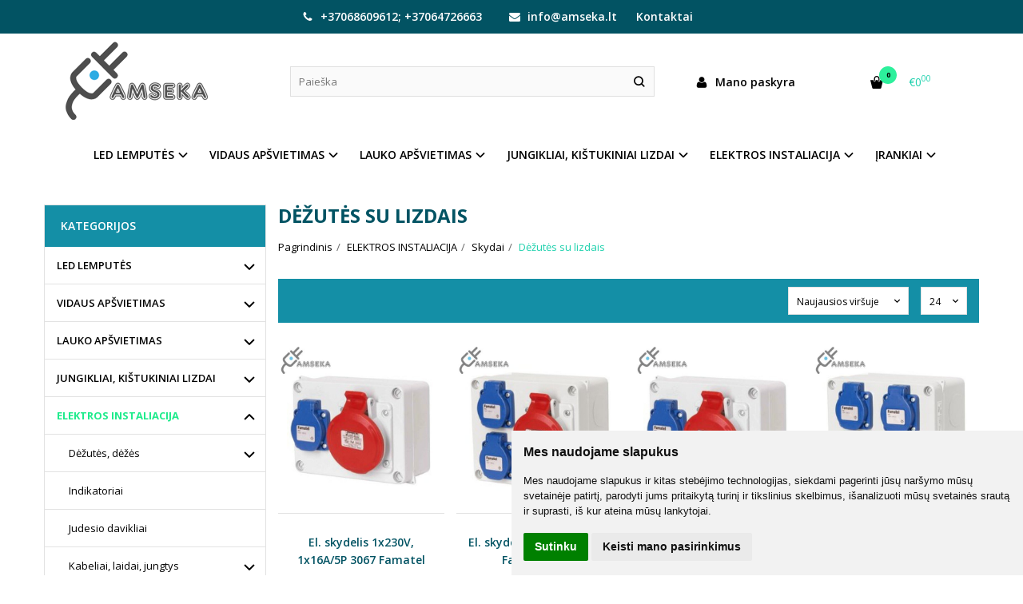

--- FILE ---
content_type: text/html; charset=utf-8
request_url: https://amseka.lt/elektros-instaliacija/skydai/dezutes-su-lizdais
body_size: 14156
content:
<!DOCTYPE html>
<html lang="lt">
<head>
    <base href="https://amseka.lt/" />

    <meta charset="utf-8">
    <meta http-equiv="X-UA-Compatible" content="IE=edge">
    <meta name="viewport" content="width=device-width, initial-scale=1">

    <link rel="DNS-prefetch" href="//fonts.googleapis.com"/>
    <link rel="preconnect" href="https://fonts.googleapis.com"/>

    <link rel="DNS-prefetch" href="//cdn.eshoprent.com"/>
    <link rel="preconnect" href="https://cdn.eshoprent.com"/>

    
    <link rel="stylesheet" media="print" onload="this.onload=null;this.removeAttribute('media');" href="https://fonts.googleapis.com/css?family=Open+Sans:400,600,400italic,700&subset=latin,latin-ext&display=swap">

    <meta name="author" content="Powered by eShoprent.com">
<meta name="generator" content="eShoprent">
<meta name="domain" content="https://amseka.lt/">
<title>Dėžutės su lizdais pramonei | Amseka.lt</title>


    <link href="https://amseka.lt/image/data/demo/index.png" rel="icon" />

    <meta name='robots' content='index, follow, max-image-preview:large, max-snippet:-1, max-video-preview:-1' />

<meta property="og:site_name" content="Elektros instaliacijos prekės" />
<meta property="og:title" content="Dėžutės su lizdais | Elektros instaliacijos prekės" />
<meta property="og:description" content="Elektros instaliacijos prekės, instaliaciniai kabeliai ir laidai, lempos, šviestuvai, LED šviestuvai, JUNG, Vilma, Kanlux produkcija internetu"/>
<meta property="og:image" content="https://amseka.lt/image/cache/data/Elektros-skydas-3069-Famatel-5db849135b348-900x900-750x625_crop_0.jpg" />
<meta property="og:image:alt" content="Dėžutės su lizdais" />
<meta property="og:updated_time" content="2022-07-02" />
<meta property="og:locale" content="lt_LT">
<meta property="og:type" content="website" />
<meta property="og:url" content="https://amseka.lt/elektros-instaliacija/skydai/dezutes-su-lizdais" />
<style>.nav__categorySprite{background:url(https://amseka.lt/image/cache/category_sprite.png) no-repeat top left;}</style>
    
            <script src="https://cdn.eshoprent.com/v5/assets/dist/js/eshoprent.min.js?v=5" type="text/javascript" ></script>
        
            <script src="https://cdn.eshoprent.com/v5/assets/dist/js/autocomplete.min.js?v=10" type="text/javascript" async></script>
        
            <script src="https://cdn.eshoprent.com/v5/assets/supermenu/supermenu_base_min.js?v=1" type="text/javascript" ></script>
    

    
    <link href="https://cdn.eshoprent.com/v5/assets/dist/css/core_theme.min.css?v=5" rel="stylesheet" type="text/css" media="screen" async />
    
    <link href="https://cdn.eshoprent.com/v5/assets/themes/default/stylesheet/styles.css?v=7" rel="stylesheet" type="text/css" media="screen" async />
    
    <link href="assets/themes/default-universal/stylesheet/theme.css?v=4.9" rel="stylesheet" type="text/css" media="screen"  />


    <link href="https://amseka.lt/elektros-instaliacija/skydai/dezutes-su-lizdais" rel="canonical" />


    <!--Start of Tawk.to Script-->
<script type="text/javascript">
var Tawk_API=Tawk_API||{}, Tawk_LoadStart=new Date();
(function(){
var s1=document.createElement("script"),s0=document.getElementsByTagName("script")[0];
s1.async=true;
s1.src='https://embed.tawk.to/5e1450f527773e0d832c3e2d/default';
s1.charset='UTF-8';
s1.setAttribute('crossorigin','*');
s0.parentNode.insertBefore(s1,s0);
})();
</script>
<!--End of Tawk.to Script-->
<!-- Global site tag (gtag.js) - Google Analytics -->
<script async src="https://www.googletagmanager.com/gtag/js?id=UA-157708639-1"></script>
<script>
  window.dataLayer = window.dataLayer || [];
  function gtag(){dataLayer.push(arguments);}
  gtag('js', new Date());

  gtag('config', 'UA-157708639-1');
</script>
<meta property="fb:app_id" content="1040744166299252" /><meta property="fb:admins" content="To mas" /><script type="text/javascript" charset="utf-8">
						var wtpQualitySign_projectId  = 166406;
						var wtpQualitySign_language   = "lt";
						</script><script src="https://bank.paysera.com/new/js/project/wtpQualitySigns.js" type="text/javascript" charset="utf-8"></script>
<style>
.caret,
.item__buttonsWrapper {
    display: none;
}
.product-inner .product .cart { display: none; }


. item__product .item__buttons { display: none!important; }
</style>
					<meta name="verify-paysera" content="0a3cd2d194e25f9b9ba669b67e9076db">
<script src="https://cdn.eshoprent.com/v5/assets/js/hc-offcanvas-nav.min.js" type="text/javascript"></script>
<link href="https://cdn.eshoprent.com/v5/assets/dist/css/hc-offcanvas-nav.css" rel="stylesheet" media="all" async>
    
    <script>
        var domain = 'https://amseka.lt/';
        var locale = 'lt';

        var translations = {
            button_close: 'Uždaryti',
            button_filter: 'Filtruoti',
            modal_login_heading: 'Reikalingas prisijungimas',
            modal_whishlist_heading: 'Norų sąrašas',
            modal_button_cancel: 'Atšaukti',
            modal_button_login: 'Prisijungti',
            modal_button_view: 'Žiūrėti',
            modal_button_back: 'Grįžti',
            modal_compare_heading: 'Prekių palyginimas',
            alert_text_numbers: 'Veskite tik skaičius!',
            alert_config_stock: 'Šios prekės parduoti galime',
            text_pieces: ' vienetus.',
            text_telephone_format_correct: 'Telefonas teisingas',
            text_telephone_format_wrong: 'Klaidingas numeris',
            text_telephone_format_incorrect: 'Blogas formatas',

        };

        var elements = {
            header_cart_wrapper: '.header__cartWrapper',
            header_cart_heading: '.header__cartHeading',
            header_cart_total: '.header__cartWrapper .header__cartTotal',
            header_cart_items: '.header__cartWrapper .header__cartAmount small',
            header_minicart: '#minicart',
            header: '.headerWrapper',
            footer: '#footer',
            product_list_quantity: '.item__buttons-quantity',
            list_button_addtocart: '.item__buttons-button--addToCart',
            search_input: '#search input[name=\'filter_name\']',
            search_button: '.search__button'
        };

        var configs = {
            stock: 1        };
    </script>

    <script>
        $(document).ready(function() {
            // Load custom mobile navigation
            $('.mobile-nav-wrapper').load(domain + 'index.php?route=common/navigation/mobileNavigation');
        });
    </script>

    <script src="https://cdn.eshoprent.com/v5/assets/themes/default/theme.js?v=c298c7f8233d"></script>

    </head>

<body>
    
    <header class="headerWrapper">
        <div id="preHeader" class="preHeader preHeader--mobileNoneSocials">
    <div class="container">
        <div class="row">
            
            <div class="preHeader__contacts col-md-5 col-md-push-3 hidden-sm hidden-xs">
                <a href="tel:+37068609612;+37064726663" class="preHeader__phone"><i class="fa fa-phone" aria-hidden="true"></i> +37068609612; +37064726663</a>
                <a href="mailto:info@amseka.lt" class="preHeader__email"><i class="fa fa-envelope" aria-hidden="true"></i> info@amseka.lt</a>
                <a class="preHeader__contact" href="https://amseka.lt/contact"><i class="fa fa-map-marker" aria-hidden="true"></i> Kontaktai</a>
            </div>

                            <div class="preHeader__languageCurrency col-md-4 col-md-push-3 col-sm-7 col-xs-6">
                    
                    
                </div>
                    </div>
    </div>
</div>
        <div id="header" class="header header--variant1">
    <div class="container">
        <div class="header--row row">
            <div class="header__mobileBurgerWrapper hidden-lg hidden-md col-sm-3 col-xs-3">
                <button  id="mobile-trigger" type="button" class="hamburger hamburger--collapsed">
                    <span class="sr-only">Navigacija</span>
                    <span class="hamburger__bar hamburger__bar--top-bar"></span>
                    <span class="hamburger__bar hamburger__bar--middle-bar"></span>
                    <span class="hamburger__bar hamburger__bar--bottom-bar"></span>
                </button>


                                <button id="mobile-searchTrigger" type="button" class="search__button search__button--mobile">
                    <i class="fa fa-search" aria-hidden="true"></i>
                </button>
                            </div> 

            <div class="header__logo col-md-3 col-sm-6 col-xs-6">
                                    <a href="https://amseka.lt/" title="Elektros instaliacijos prekės"><img src="https://amseka.lt/image/data/admin-ajax.php.png" title="Elektros instaliacijos prekės" alt="Elektros instaliacijos prekės" class="img-responsive" width="200" height="100" /></a>
                            </div>

                            <div id="search" class="search search--autocomplete col-md-5 hidden-sm hidden-xs">
                    <div class="search__wrapper">
                        <div class="search__button">
                            <i class="fa fa-search" aria-hidden="true"></i>
                        </div>
                        
                        <input type="text" name="filter_name" value="" placeholder="Paieška" class="search__input">

                        <div id="search__autocompleteResults" class="search__autocompleteResults"></div>
                    </div>
                </div>
            
            <div class="header__userCp  col-md-4 col-sm-3 col-xs-3">
                <div class="row">
                    <div class="header__userLoginWrapper col-md-6 col-sm-3 col-xs-4">
                        <div>
                                                            <a href="https://amseka.lt/login"><i class="fa fa-user" aria-hidden="true"></i> <span>Mano paskyra</span></a>                                                    </div>
                    </div>

                    <div class="header__cartWrapper col-md-6 col-sm-9 col-xs-8">
                        <div class="header__cart">
    <a class="header__cartHeading collapsed" data-toggle="collapse" data-target="#minicart">
        <span class="header__cartAmount"><i class="fa fa-basket"></i> <small>0</small></span> <span class="header__cartTotal">€0<sup>00</sup></span>    </a>
</div>

<div id="minicart" class="minicart collapse hidden-sm hidden-xs" aria-expanded="false">
    <div class="minicart__wrapper">
        <!-- text_products_cart -->
                    <strong class="minicart__empty">Prekių krepšelis tuščias!</strong>
            </div>
</div>

<script>
    $(elements.header_cart_heading).click(function() {
        recalculateMiniCartHeight();
    });

    $(document).ready(function () {
        reCalculate();

        $(window).resize(function() {
            reCalculate();
        });
    });

    function recalculateMiniCartHeight() {
        var height = $(elements.header_cart_wrapper).height();

        $(elements.header_minicart).css({'top': height + "px" });

        // Fix links
        if (jQuery(window).width() > 991) {
            $(elements.header_cart_heading).removeAttr('href');
        } else {
            $(elements.header_cart_heading).attr('href', domain + 'index.php?route=checkout/cart');
        }
    }
</script>

                    </div>
                </div>
            </div>
        </div>

    
        <div class="header--navigationRow row ">
                        
              <nav class="navbar">
    <ul class="nav navbar-nav">
                      
        <li class="dropdown  nav__id--1">
          <a href="https://amseka.lt/led-lemputes" title="LED LEMPUTĖS" class="navbar-nav__item navbar-nav__item--1 dropdown-toggle " data-toggle="dropdown" role="button" aria-haspopup="true" aria-expanded="false">

            
            LED LEMPUTĖS          </a>

                                    <ul class="dropdown-menu multi-columns multi-columns-1">
                                  <li class="dropdown-submenu">
                    <a href="https://amseka.lt/led-lemputes/lemputes" title="Lemputės" class="multi-columns__heading ">
                      
                      Lemputės                    </a>
                  </li>
                                  <li class="dropdown-submenu">
                    <a href="https://amseka.lt/led-lemputes/adapteriai" title="Adapteriai" class="multi-columns__heading ">
                      
                      Adapteriai                    </a>
                  </li>
                              </ul>
                              </li>
                      
        <li class="dropdown  nav__id--2">
          <a href="https://amseka.lt/vidaus-apsvietimas" title="VIDAUS APŠVIETIMAS" class="navbar-nav__item navbar-nav__item--2 dropdown-toggle " data-toggle="dropdown" role="button" aria-haspopup="true" aria-expanded="false">

            
            VIDAUS APŠVIETIMAS          </a>

                                    <ul class="dropdown-menu multi-columns multi-columns-1">
                                  <li class="dropdown-submenu">
                    <a href="https://amseka.lt/vidaus-apsvietimas/maitinimo-saltiniai" title="Maitinimo šaltiniai" class="multi-columns__heading ">
                      
                      Maitinimo šaltiniai                    </a>
                  </li>
                                  <li class="dropdown-submenu">
                    <a href="https://amseka.lt/vidaus-apsvietimas/paneles" title="Panelės" class="multi-columns__heading ">
                      
                      Panelės                    </a>
                  </li>
                                  <li class="dropdown-submenu">
                    <a href="https://amseka.lt/vidaus-apsvietimas/profiliai" title="Profiliai" class="multi-columns__heading ">
                      
                      Profiliai                    </a>
                  </li>
                                  <li class="dropdown-submenu">
                    <a href="https://amseka.lt/vidaus-apsvietimas/valdikliai" title="Valdikliai" class="multi-columns__heading ">
                      
                      Valdikliai                    </a>
                  </li>
                                  <li class="dropdown-submenu">
                    <a href="https://amseka.lt/vidaus-apsvietimas/sviestuvai" title="Šviestuvai" class="multi-columns__heading ">
                      
                      Šviestuvai                    </a>
                  </li>
                                  <li class="dropdown-submenu">
                    <a href="https://amseka.lt/vidaus-apsvietimas/led-juostos" title="LED juostos" class="multi-columns__heading ">
                      
                      LED juostos                    </a>
                  </li>
                              </ul>
                              </li>
                      
        <li class="dropdown  nav__id--24">
          <a href="https://amseka.lt/lauko-apsvietimas" title="LAUKO APŠVIETIMAS" class="navbar-nav__item navbar-nav__item--24 dropdown-toggle " data-toggle="dropdown" role="button" aria-haspopup="true" aria-expanded="false">

            
            LAUKO APŠVIETIMAS          </a>

                                    <ul class="dropdown-menu multi-columns multi-columns-1">
                                  <li class="dropdown-submenu">
                    <a href="https://amseka.lt/lauko-apsvietimas/fasado-sviestuvai" title="Fasado šviestuvai" class="multi-columns__heading ">
                      
                      Fasado šviestuvai                    </a>
                  </li>
                                  <li class="dropdown-submenu">
                    <a href="https://amseka.lt/lauko-apsvietimas/gatves-sviestuvai" title="Gatvės šviestuvai" class="multi-columns__heading ">
                      
                      Gatvės šviestuvai                    </a>
                  </li>
                                  <li class="dropdown-submenu">
                    <a href="https://amseka.lt/lauko-apsvietimas/prozektoriai" title="Prožektoriai" class="multi-columns__heading ">
                      
                      Prožektoriai                    </a>
                  </li>
                                  <li class="dropdown-submenu">
                    <a href="https://amseka.lt/lauko-apsvietimas/ileidziami-i-grindini-sviestuvai" title="Įleidžiami į grindinį šviestuvai" class="multi-columns__heading ">
                      
                      Įleidžiami į grindinį šviestuvai                    </a>
                  </li>
                                  <li class="dropdown-submenu">
                    <a href="https://amseka.lt/lauko-apsvietimas/sviestuvai-844035588" title="Šviestuvai" class="multi-columns__heading ">
                      
                      Šviestuvai                    </a>
                  </li>
                              </ul>
                              </li>
                      
        <li class="dropdown  nav__id--15">
          <a href="https://amseka.lt/jungikliai" title="JUNGIKLIAI, KIŠTUKINIAI LIZDAI" class="navbar-nav__item navbar-nav__item--15 dropdown-toggle " data-toggle="dropdown" role="button" aria-haspopup="true" aria-expanded="false">

            
            JUNGIKLIAI, KIŠTUKINIAI LIZDAI          </a>

                                    <ul class="dropdown-menu multi-columns multi-columns-1">
                                  <li class="dropdown-submenu">
                    <a href="https://amseka.lt/jungikliai/jung-1169760597" title="JUNG" class="multi-columns__heading ">
                      
                      JUNG                    </a>
                  </li>
                                  <li class="dropdown-submenu">
                    <a href="https://amseka.lt/jungikliai/kalnux" title="Kanlux" class="multi-columns__heading ">
                      
                      Kanlux                    </a>
                  </li>
                                  <li class="dropdown-submenu">
                    <a href="https://amseka.lt/jungikliai/liregus" title="Liregus " class="multi-columns__heading ">
                      
                      Liregus                     </a>
                  </li>
                                  <li class="dropdown-submenu">
                    <a href="https://amseka.lt/jungikliai/schneider" title="Schneider" class="multi-columns__heading ">
                      
                      Schneider                    </a>
                  </li>
                                  <li class="dropdown-submenu">
                    <a href="https://amseka.lt/jungikliai/vilma-1139250006" title="Vilma" class="multi-columns__heading ">
                      
                      Vilma                    </a>
                  </li>
                                  <li class="dropdown-submenu">
                    <a href="https://amseka.lt/jungikliai/kiti-lizdai-jungikliai-ilgintuvai" title="Kiti lizdai, jungikliai, ilgintuvai" class="multi-columns__heading ">
                      
                      Kiti lizdai, jungikliai, ilgintuvai                    </a>
                  </li>
                                  <li class="dropdown-submenu">
                    <a href="https://amseka.lt/jungikliai/spring" title="SPRING" class="multi-columns__heading ">
                      
                      SPRING                    </a>
                  </li>
                              </ul>
                              </li>
                      
        <li class="dropdown  nav__id--14">
          <a href="https://amseka.lt/elektros-instaliacija" title="ELEKTROS INSTALIACIJA" class="navbar-nav__item navbar-nav__item--14 dropdown-toggle " data-toggle="dropdown" role="button" aria-haspopup="true" aria-expanded="false">

            
            ELEKTROS INSTALIACIJA          </a>

                                    <ul class="dropdown-menu multi-columns multi-columns-1">
                                  <li class="dropdown-submenu">
                    <a href="https://amseka.lt/elektros-instaliacija/dezutes-dezes" title="Dėžutės, dėžės" class="multi-columns__heading ">
                      
                      Dėžutės, dėžės                    </a>
                  </li>
                                  <li class="dropdown-submenu">
                    <a href="https://amseka.lt/elektros-instaliacija/indikatoriai" title="Indikatoriai" class="multi-columns__heading ">
                      
                      Indikatoriai                    </a>
                  </li>
                                  <li class="dropdown-submenu">
                    <a href="https://amseka.lt/elektros-instaliacija/judesio-davikliai" title="Judesio davikliai" class="multi-columns__heading ">
                      
                      Judesio davikliai                    </a>
                  </li>
                                  <li class="dropdown-submenu">
                    <a href="https://amseka.lt/elektros-instaliacija/kabeliai-laidai-jungtys" title="Kabeliai, laidai, jungtys" class="multi-columns__heading ">
                      
                      Kabeliai, laidai, jungtys                    </a>
                  </li>
                                  <li class="dropdown-submenu">
                    <a href="https://amseka.lt/elektros-instaliacija/kabeliu-kanalai" title="Loveliai" class="multi-columns__heading ">
                      
                      Loveliai                    </a>
                  </li>
                                  <li class="dropdown-submenu">
                    <a href="https://amseka.lt/elektros-instaliacija/moduliniai-aparatai" title="Moduliniai aparatai" class="multi-columns__heading ">
                      
                      Moduliniai aparatai                    </a>
                  </li>
                                  <li class="dropdown-submenu">
                    <a href="https://amseka.lt/elektros-instaliacija/skydai" title="Skydai" class="multi-columns__heading ">
                      
                      Skydai                    </a>
                  </li>
                                  <li class="dropdown-submenu">
                    <a href="https://amseka.lt/elektros-instaliacija/tvirtinimo-detales" title="Tvirtinimo detalės" class="multi-columns__heading ">
                      
                      Tvirtinimo detalės                    </a>
                  </li>
                                  <li class="dropdown-submenu">
                    <a href="https://amseka.lt/elektros-instaliacija/ventiliatoriai-skambuciai" title="Ventiliatoriai, skambučiai" class="multi-columns__heading ">
                      
                      Ventiliatoriai, skambučiai                    </a>
                  </li>
                                  <li class="dropdown-submenu">
                    <a href="https://amseka.lt/elektros-instaliacija/sildymo-technika" title="Šildymo technika" class="multi-columns__heading ">
                      
                      Šildymo technika                    </a>
                  </li>
                                  <li class="dropdown-submenu">
                    <a href="https://amseka.lt/elektros-instaliacija/zaibosauga" title="Žaibosauga" class="multi-columns__heading ">
                      
                      Žaibosauga                    </a>
                  </li>
                                  <li class="dropdown-submenu">
                    <a href="https://amseka.lt/elektros-instaliacija/vamzdziai-laikikliai-movos" title="Vamzdžiai, laikikliai, movos" class="multi-columns__heading ">
                      
                      Vamzdžiai, laikikliai, movos                    </a>
                  </li>
                                  <li class="dropdown-submenu">
                    <a href="https://amseka.lt/elektros-instaliacija/elektromobiliu-ikrovimui" title="Elektromobilių įkrovimui" class="multi-columns__heading ">
                      
                      Elektromobilių įkrovimui                    </a>
                  </li>
                              </ul>
                              </li>
                      
        <li class="dropdown  nav__id--90">
          <a href="https://amseka.lt/irankiai" title="ĮRANKIAI" class="navbar-nav__item navbar-nav__item--90 dropdown-toggle " data-toggle="dropdown" role="button" aria-haspopup="true" aria-expanded="false">

            
            ĮRANKIAI          </a>

                                    <ul class="dropdown-menu multi-columns multi-columns-1">
                                  <li class="dropdown-submenu">
                    <a href="https://amseka.lt/irankiai/graztai" title="Grąžtai" class="multi-columns__heading ">
                      
                      Grąžtai                    </a>
                  </li>
                                  <li class="dropdown-submenu">
                    <a href="https://amseka.lt/irankiai/markeriai-piestukai" title="Markeriai, pieštukai" class="multi-columns__heading ">
                      
                      Markeriai, pieštukai                    </a>
                  </li>
                                  <li class="dropdown-submenu">
                    <a href="https://amseka.lt/irankiai/matavimo-irankiai" title="Matavimo Įrankiai" class="multi-columns__heading ">
                      
                      Matavimo Įrankiai                    </a>
                  </li>
                                  <li class="dropdown-submenu">
                    <a href="https://amseka.lt/irankiai/peiliai" title="Peiliai" class="multi-columns__heading ">
                      
                      Peiliai                    </a>
                  </li>
                                  <li class="dropdown-submenu">
                    <a href="https://amseka.lt/irankiai/pirstines" title="Pirštinės" class="multi-columns__heading ">
                      
                      Pirštinės                    </a>
                  </li>
                                  <li class="dropdown-submenu">
                    <a href="https://amseka.lt/irankiai/zibintuveliai" title="Žibintuvėliai" class="multi-columns__heading ">
                      
                      Žibintuvėliai                    </a>
                  </li>
                              </ul>
                              </li>
          </ul>
  </nav>

                    </div>

            </div>
    </div>    </header>

    <div class="container container--wrapper">
        <div class="row">

<div id="item-page">
    <div class="page page--product product--category page--side-left-active col-md-9 col-md-push-3">
        
        <h1 class="heading heading--main">Dėžutės su lizdais</h1>

        <ol aria-label="breadcrumb" class="breadcrumb list-inline" itemscope itemtype="https://schema.org/BreadcrumbList"><li itemprop="itemListElement" itemscope itemtype="https://schema.org/ListItem">
                    <a href="https://amseka.lt/" class="breadcrumb__link breadcrumb__link--sep" itemprop="item"><span itemprop="name">Pagrindinis</span></a>
                    <meta itemprop="position" content="0">
                </li><li itemprop="itemListElement" itemscope itemtype="https://schema.org/ListItem">
                    <a href="https://amseka.lt/elektros-instaliacija" class="breadcrumb__link breadcrumb__link--sep" itemprop="item"><span itemprop="name">ELEKTROS INSTALIACIJA</span></a>
                    <meta itemprop="position" content="1">
                </li><li itemprop="itemListElement" itemscope itemtype="https://schema.org/ListItem">
                    <a href="https://amseka.lt/elektros-instaliacija/skydai" class="breadcrumb__link breadcrumb__link--sep" itemprop="item"><span itemprop="name">Skydai</span></a>
                    <meta itemprop="position" content="2">
                </li><li itemprop="itemListElement" itemscope itemtype="https://schema.org/ListItem">
                    <a href="https://amseka.lt/elektros-instaliacija/skydai/dezutes-su-lizdais" class="breadcrumb__item breadcrumb__item--last" itemprop="item"><span itemprop="name">Dėžutės su lizdais</span></a>
                    <meta itemprop="position" content="3">
                </li></ol>
  
                
                  

        <div class="filter">
    
    <div class="filter__limits">
        <select onchange="location = this.value;" class="filter__input filter__sortingLimits--size input-sm">
                            <option value="https://amseka.lt/elektros-instaliacija/skydai/dezutes-su-lizdais?limit=24" selected="selected">24</option>
                            <option value="https://amseka.lt/elektros-instaliacija/skydai/dezutes-su-lizdais?limit=48" >48</option>
                            <option value="https://amseka.lt/elektros-instaliacija/skydai/dezutes-su-lizdais?limit=72" >72</option>
                            <option value="https://amseka.lt/elektros-instaliacija/skydai/dezutes-su-lizdais?limit=96" >96</option>
                            <option value="https://amseka.lt/elektros-instaliacija/skydai/dezutes-su-lizdais?limit=120" >120</option>
                    </select>
    </div>

    <div class="filter__sorting">
        <select onchange="location = this.value;" class="filter__input filter__sortingInput--size input-sm">
                      <option value="https://amseka.lt/elektros-instaliacija/skydai/dezutes-su-lizdais?sort=p.sort_order&order=ASC" >Nesurikiuota</option>
                      <option value="https://amseka.lt/elektros-instaliacija/skydai/dezutes-su-lizdais?sort=p.date_added&order=DESC" selected="selected">Naujausios viršuje</option>
                      <option value="https://amseka.lt/elektros-instaliacija/skydai/dezutes-su-lizdais?sort=p.price&order=ASC" >Pigiausios viršuje</option>
                      <option value="https://amseka.lt/elektros-instaliacija/skydai/dezutes-su-lizdais?sort=p.price&order=DESC" >Brangiausios viršuje</option>
                      <option value="https://amseka.lt/elektros-instaliacija/skydai/dezutes-su-lizdais?sort=rating&order=DESC" >Geriausiai įvertintos</option>
                      <option value="https://amseka.lt/elektros-instaliacija/skydai/dezutes-su-lizdais?sort=pd.name&order=ASC" >A-Ž pagal abėcėlę</option>
                      <option value="https://amseka.lt/elektros-instaliacija/skydai/dezutes-su-lizdais?sort=pd.name&order=DESC" >Ž-A pagal abėcėlę</option>
                  </select>
    </div>
</div>            <div itemscope itemtype="https://schema.org/ItemList" class="items__grid items__grid--products ">
                  <div itemprop="itemListElement" itemscope itemtype="https://schema.org/ListItem" class="itemWrapper mgrid2 tgrid3 grid4 itemWrapper--spacing">
    <div class="item item__product">
      <div class="item__imageWrapper">
        <a itemprop="url" href="https://amseka.lt/el-skydelis-1x230v-1x16a-5p-3068-famatel" title="El. skydelis 1x230V, 1x16A/5P 3067 Famatel">
          
                                    <img data-original="https://amseka.lt/image/cache/data/Elektros-skydas-3067-Famatel--IP44-1x230V--1x400V-16A-5--5e24b07612cb7-900x900-600x600_0.jpg" src="https://amseka.lt/image/no-image.jpg" title="El. skydelis 1x230V, 1x16A/5P 3067 Famatel" alt="El. skydelis 1x230V, 1x16A/5P 3067 Famatel" width="600" height="600" class="item__thumb item__thumb--preload img-responsive" />
                              </a>
      </div>

      <div class="item__detailsWrapper">
        
        <div class="item__name">
          <a href="https://amseka.lt/el-skydelis-1x230v-1x16a-5p-3068-famatel" title="El. skydelis 1x230V, 1x16A/5P 3067 Famatel"><span itemprop="name">El. skydelis 1x230V, 1x16A/5P 3067 Famatel</span></a>
        </div>

        <div class="item__description">
          Komplektacija:

1 x vienfazis lizdas 230V

1x trifazis lizdas 380V/16A/5P
..        </div>

        
                  <div class="item__pricing">
            <div class="item__pricingPrice item__pricingPrice--taxable"><span class="item__pricingPrice item__pricingPrice--price">€18<sup>89</sup></span></div>
                      </div>
        
              </div>

      <div class="item__buttonsWrapper item__same-buttons">
        <div class="item__buttons cart">
                                    <!-- Standart logic -->
                              <input type="button" value="Išparduota" class="btn btn--primary disabled item__buttons-button--outOfStock" data-product-id="501" />
                                            </div>

              </div>

          </div>

    <span itemprop="position" style="display: none;">501</span>
  </div>

  
  
  
    <div itemprop="itemListElement" itemscope itemtype="https://schema.org/ListItem" class="itemWrapper mgrid2 tgrid3 grid4 itemWrapper--spacing">
    <div class="item item__product">
      <div class="item__imageWrapper">
        <a itemprop="url" href="https://amseka.lt/el-skydelis-2x230v-1x16a-famatel-3069" title="El. skydelis 2x230V, 1x16A Famatel 3069">
          
                                    <img data-original="https://amseka.lt/image/cache/data/Elektros-skydas-3069-Famatel-5db849135b348-900x900-600x600_0.jpg" src="https://amseka.lt/image/no-image.jpg" title="El. skydelis 2x230V, 1x16A Famatel 3069" alt="El. skydelis 2x230V, 1x16A Famatel 3069" width="600" height="600" class="item__thumb item__thumb--preload img-responsive" />
                              </a>
      </div>

      <div class="item__detailsWrapper">
        
        <div class="item__name">
          <a href="https://amseka.lt/el-skydelis-2x230v-1x16a-famatel-3069" title="El. skydelis 2x230V, 1x16A Famatel 3069"><span itemprop="name">El. skydelis 2x230V, 1x16A Famatel 3069</span></a>
        </div>

        <div class="item__description">
          Komplektacija:

1 x trifazis lizdas 16A/5P

2 x vienfazis lizdas 230V
..        </div>

        
                  <div class="item__pricing">
            <div class="item__pricingPrice item__pricingPrice--taxable"><span class="item__pricingPrice item__pricingPrice--price">€28<sup>99</sup></span></div>
                      </div>
        
              </div>

      <div class="item__buttonsWrapper item__same-buttons">
        <div class="item__buttons cart">
                                    <!-- Standart logic -->
                              <input type="button" value="Išparduota" class="btn btn--primary disabled item__buttons-button--outOfStock" data-product-id="500" />
                                            </div>

              </div>

          </div>

    <span itemprop="position" style="display: none;">500</span>
  </div>

      <div class="mc"></div>
  
  
  
    <div itemprop="itemListElement" itemscope itemtype="https://schema.org/ListItem" class="itemWrapper mgrid2 tgrid3 grid4 itemWrapper--spacing">
    <div class="item item__product">
      <div class="item__imageWrapper">
        <a itemprop="url" href="https://amseka.lt/el-skydelis-1x230v-1x400v-16a-3068-famatel" title="El. skydelis 1x230V, 1x400V/32A 3068 Famatel">
          
                                    <img data-original="https://amseka.lt/image/cache/data/Elektros-skydas-3067-Famatel--IP44-1x230V--1x400V-16A-5--5e24b07612cb7-900x900-600x600_0.jpg" src="https://amseka.lt/image/no-image.jpg" title="El. skydelis 1x230V, 1x400V/32A 3068 Famatel" alt="El. skydelis 1x230V, 1x400V/32A 3068 Famatel" width="600" height="600" class="item__thumb item__thumb--preload img-responsive" />
                              </a>
      </div>

      <div class="item__detailsWrapper">
        
        <div class="item__name">
          <a href="https://amseka.lt/el-skydelis-1x230v-1x400v-16a-3068-famatel" title="El. skydelis 1x230V, 1x400V/32A 3068 Famatel"><span itemprop="name">El. skydelis 1x230V, 1x400V/32A 3068 Famatel</span></a>
        </div>

        <div class="item__description">
          Komplektacija:

1 x vienfazis lizdas 230V

1x trifazis lizdas 400V/32A/5P
..        </div>

        
                  <div class="item__pricing">
            <div class="item__pricingPrice item__pricingPrice--taxable"><span class="item__pricingPrice item__pricingPrice--price">€23<sup>99</sup></span></div>
                      </div>
        
              </div>

      <div class="item__buttonsWrapper item__same-buttons">
        <div class="item__buttons cart">
                                    <!-- Standart logic -->
                              <input type="button" value="Išparduota" class="btn btn--primary disabled item__buttons-button--outOfStock" data-product-id="499" />
                                            </div>

              </div>

          </div>

    <span itemprop="position" style="display: none;">499</span>
  </div>

  
      <div class="tc"></div>
  
  
    <div itemprop="itemListElement" itemscope itemtype="https://schema.org/ListItem" class="itemWrapper mgrid2 tgrid3 grid4 itemWrapper--spacing">
    <div class="item item__product">
      <div class="item__imageWrapper">
        <a itemprop="url" href="https://amseka.lt/el-skydelis-4x230v-3065-famatel" title="El. skydelis 4x230V 3065 Famatel">
          
                                    <img data-original="https://amseka.lt/image/cache/data/el-skydelis-ip54-4x230v-3065-famatel-5db99889b669c-900x900-600x600_0.jpg" src="https://amseka.lt/image/no-image.jpg" title="El. skydelis 4x230V 3065 Famatel" alt="El. skydelis 4x230V 3065 Famatel" width="600" height="600" class="item__thumb item__thumb--preload img-responsive" />
                              </a>
      </div>

      <div class="item__detailsWrapper">
        
        <div class="item__name">
          <a href="https://amseka.lt/el-skydelis-4x230v-3065-famatel" title="El. skydelis 4x230V 3065 Famatel"><span itemprop="name">El. skydelis 4x230V 3065 Famatel</span></a>
        </div>

        <div class="item__description">
          Komplektacija:

4 x vienfazis lizdas 230V
..        </div>

        
                  <div class="item__pricing">
            <div class="item__pricingPrice item__pricingPrice--taxable"><span class="item__pricingPrice item__pricingPrice--price">€27<sup>49</sup></span></div>
                      </div>
        
              </div>

      <div class="item__buttonsWrapper item__same-buttons">
        <div class="item__buttons cart">
                                    <!-- Standart logic -->
                                                
                  <input type="button" value="Į krepšelį" class="btn btn--primary item__buttons-button--addToCart" onclick="addToCart('498', '1');" data-product-id="498" data-product-price="27.49" />
                                                            </div>

              </div>

          </div>

    <span itemprop="position" style="display: none;">498</span>
  </div>

      <div class="mc"></div>
  
  
      <div class="dc"></div>
  
    <div itemprop="itemListElement" itemscope itemtype="https://schema.org/ListItem" class="itemWrapper mgrid2 tgrid3 grid4 itemWrapper--spacing">
    <div class="item item__product">
      <div class="item__imageWrapper">
        <a itemprop="url" href="https://amseka.lt/famatel-2936-3x230v-1x16a" title="Famatel 2936  3x230V, 1x16A">
          
                                    <img data-original="https://amseka.lt/image/cache/data/elektros-skydas-1x16a-3x16a-2963-famatel-5db720c818e06-900x900-600x600_0.jpg" src="https://amseka.lt/image/no-image.jpg" title="Famatel 2936  3x230V, 1x16A" alt="Famatel 2936  3x230V, 1x16A" width="600" height="600" class="item__thumb item__thumb--preload img-responsive" />
                              </a>
      </div>

      <div class="item__detailsWrapper">
        
        <div class="item__name">
          <a href="https://amseka.lt/famatel-2936-3x230v-1x16a" title="Famatel 2936  3x230V, 1x16A"><span itemprop="name">Famatel 2936  3x230V, 1x16A</span></a>
        </div>

        <div class="item__description">
          Komplektacija:

1 x trifazs lizdas 16A/5P

3 x vienfazis lizdas 230V
..        </div>

        
                  <div class="item__pricing">
            <div class="item__pricingPrice item__pricingPrice--taxable"><span class="item__pricingPrice item__pricingPrice--price">€44<sup>99</sup></span></div>
                      </div>
        
              </div>

      <div class="item__buttonsWrapper item__same-buttons">
        <div class="item__buttons cart">
                                    <!-- Standart logic -->
                                                
                  <input type="button" value="Į krepšelį" class="btn btn--primary item__buttons-button--addToCart" onclick="addToCart('497', '1');" data-product-id="497" data-product-price="44.99" />
                                                            </div>

              </div>

          </div>

    <span itemprop="position" style="display: none;">497</span>
  </div>

  
  
  
    <div itemprop="itemListElement" itemscope itemtype="https://schema.org/ListItem" class="itemWrapper mgrid2 tgrid3 grid4 itemWrapper--spacing">
    <div class="item item__product">
      <div class="item__imageWrapper">
        <a itemprop="url" href="https://amseka.lt/3064-p44-2x230v-famatel" title="Famatel 3064  2x230V">
          
                                    <img data-original="https://amseka.lt/image/cache/data/elektros-skydas-3067-160x120x73mm-famatel-5db704e3e1ae7-900x900-600x600_0.jpg" src="https://amseka.lt/image/no-image.jpg" title="Famatel 3064  2x230V" alt="Famatel 3064  2x230V" width="600" height="600" class="item__thumb item__thumb--preload img-responsive" />
                              </a>
      </div>

      <div class="item__detailsWrapper">
        
        <div class="item__name">
          <a href="https://amseka.lt/3064-p44-2x230v-famatel" title="Famatel 3064  2x230V"><span itemprop="name">Famatel 3064  2x230V</span></a>
        </div>

        <div class="item__description">
          Komplektacija:

2 X vienfazis lizdas 230V
..        </div>

        
                  <div class="item__pricing">
            <div class="item__pricingPrice item__pricingPrice--taxable"><span class="item__pricingPrice item__pricingPrice--price">€18<sup>99</sup></span></div>
                      </div>
        
              </div>

      <div class="item__buttonsWrapper item__same-buttons">
        <div class="item__buttons cart">
                                    <!-- Standart logic -->
                              <input type="button" value="Išparduota" class="btn btn--primary disabled item__buttons-button--outOfStock" data-product-id="496" />
                                            </div>

              </div>

          </div>

    <span itemprop="position" style="display: none;">496</span>
  </div>

      <div class="mc"></div>
  
      <div class="tc"></div>
  
  
              </div>
        

        <script type="text/javascript">
          //   function display(view) {
          //   if (view == 'list') {
          //     $('.items__grid.items__grid--products').attr('class', 'items__list items__list ');

          //     $('.items__list > div.itemWrapper').each(function(index, element) {
          //       $(element).removeClass();

          //       $(element).addClass('itemWrapper mgrid2 tgrid3 grid4 itemWrapper--spacing');

          //       html = '<div class="item item__product">';

          //       // item__imageWrapper
          //       var image = $(element).find('.item__imageWrapper').html();

          //       if (image != null) {
          //         html += '<div class="item__imageWrapper col-md-3 col-sm-12">' + image + '</div>';
          //       }

          //       // item__detailsWrapper
          //       var description = $(element).find('.item__detailsWrapper').html();
          //       if (description != null) {
          //         html += '<div class="item__detailsWrapper col-lg-7 col-md-6 col-sm-12">' + description + '</div>';
          //       }

          //       // item__buttonsWrapper
          //       var buttons = $(element).find('.item__buttonsWrapper').html();
          //       if (buttons != null) {
          //         html += '<div class="item__buttonsWrapper item__same-buttons col-lg-2 col-md-3 col-sm-12">' + buttons + '</div>';
          //       }

          //       
          //       html += '</div>';

          //       $(element).hide(0, function() {
          //           $(element).html(html).fadeIn(400);
          //       });
          //     });

          //     // Format product filter box
          //     $('.filter__displayType').html('<i onclick="display(\'grid\');" class="fa fa-grid" title="Prekes rodyti tinkleliu"></i>');

          //     // Make grid default view
          //     $.cookie('display', 'list'); 
          //   } else {
          //     $('.items__list').attr('class', 'items__grid items__grid--products ');

          //     var loop = 1;

          //     $('.items__grid.items__grid--products > div.itemWrapper').each(function(index, element) {
          //       $(element).removeClass();
          //       $(element).addClass('itemWrapper mgrid2 tgrid3 grid4 itemWrapper--spacing'); 

          //       html = '<div class="item item__product">';

          //       // item__imageWrapper
          //       var image = $(element).find('.item__imageWrapper').html();
          //       if (image != null) {
          //         html += '<div class="item__imageWrapper">' + image + '</div>';
          //       }

          //       // item__detailsWrapper
          //       var description = $(element).find('.item__detailsWrapper').html();
          //       if (description != null) {
          //         html += '<div class="item__detailsWrapper">' + description + '</div>';
          //       }

          //       // item__buttonsWrapper
          //       var buttons = $(element).find('.item__buttonsWrapper').html();
          //       if (buttons != null) {
          //         html += '<div class="item__buttonsWrapper item__same-buttons">' + buttons + '</div>';
          //       }

          //       

          //       html += '</div>';

          //       if ((loop % 2) == 0) {
          //         html += '<div class="mc"></div>';
          //       }

          //       if ((loop % 3) == 0) {
          //         html += '<div class="tc"></div>';
          //       }

          //       if ((loop % 4) == 0) {
          //         html += '<div class="dc"></div>';
          //       }

          //       loop++;

          //       $(element).hide(0, function() {
          //           $(element).html(html).fadeIn(400);
          //       });

          //       // $(element).html(html).fadeIn();
          //     }); 

          //     // Format product filter box with JS
          //     $('.filter__displayType').html('<i onclick="display(\'list\');" class="fa fa-list" title="Prekes rodyti sąrašu"></i>');

          //     // Make grid default view
          //     $.cookie('display', 'grid');
          //   }
          // }

          // view = $.cookie('display');

          // if (view) {
          //   display(view);
          // } else {
          //             //     display('grid');
          //             // }
        //--></script>
    
                
            </div>

        <div id="column-left" class="sidebar sidebar--left col-md-3">
                        <div class="module module--side module--tree">
        		    <div class="module__heading"><span>Kategorijos</span></div>
		
        <ul class="module__list module--listTree">
                            <li class="module__listItem  module__listItem--hasChild">
                    <a href="https://amseka.lt/led-lemputes" class="module__listLink " title="LED LEMPUTĖS">LED LEMPUTĖS</a> <span class="module__listItemCarret collapsed" data-toggle="collapse" data-target="#sl-2-1" class="expended" aria-expanded="false"></span>
                                            <ul id="sl-2-1" class="module__list collapse ">
                                                            <li class="module__listItem  ">
                                    <a href="https://amseka.lt/led-lemputes/lemputes"  class="module__listLink " title="Lemputės">Lemputės</a> 
                                                                    </li>
                                                            <li class="module__listItem  ">
                                    <a href="https://amseka.lt/led-lemputes/adapteriai"  class="module__listLink " title="Adapteriai">Adapteriai</a> 
                                                                    </li>
                                                    </ul>
                                    </li>
                            <li class="module__listItem  module__listItem--hasChild">
                    <a href="https://amseka.lt/vidaus-apsvietimas" class="module__listLink " title="VIDAUS APŠVIETIMAS">VIDAUS APŠVIETIMAS</a> <span class="module__listItemCarret collapsed" data-toggle="collapse" data-target="#sl-2-2" class="expended" aria-expanded="false"></span>
                                            <ul id="sl-2-2" class="module__list collapse ">
                                                            <li class="module__listItem  module__listItem--hasChild">
                                    <a href="https://amseka.lt/vidaus-apsvietimas/maitinimo-saltiniai"  class="module__listLink " title="Maitinimo šaltiniai">Maitinimo šaltiniai</a> <span class="module__listItemCarret collapsed" data-toggle="collapse" data-target="#sl-3-38" class="expended" aria-expanded="false"></span>
                                                                            <ul id="sl-3-38" class="module__list collapse ">
                                                                                            <li class="module__listItem ">
                                                    <a href="https://amseka.lt/vidaus-apsvietimas/maitinimo-saltiniai/12v"  class="module__listLink " title="12V">12V</a>
                                                </li>
                                                                                            <li class="module__listItem ">
                                                    <a href="https://amseka.lt/vidaus-apsvietimas/maitinimo-saltiniai/24v"  class="module__listLink " title="24V">24V</a>
                                                </li>
                                                                                    </ul>
                                                                    </li>
                                                            <li class="module__listItem  module__listItem--hasChild">
                                    <a href="https://amseka.lt/vidaus-apsvietimas/paneles"  class="module__listLink " title="Panelės">Panelės</a> <span class="module__listItemCarret collapsed" data-toggle="collapse" data-target="#sl-3-6" class="expended" aria-expanded="false"></span>
                                                                            <ul id="sl-3-6" class="module__list collapse ">
                                                                                            <li class="module__listItem ">
                                                    <a href="https://amseka.lt/vidaus-apsvietimas/paneles/paneles-60x60"  class="module__listLink " title="Panelės 60x60">Panelės 60x60</a>
                                                </li>
                                                                                            <li class="module__listItem ">
                                                    <a href="https://amseka.lt/vidaus-apsvietimas/paneles/ileidziamos-paneles"  class="module__listLink " title="Įleidžiamos panelės">Įleidžiamos panelės</a>
                                                </li>
                                                                                            <li class="module__listItem ">
                                                    <a href="https://amseka.lt/vidaus-apsvietimas/paneles/pavirsines-paneles"  class="module__listLink " title="Paviršinės panelės">Paviršinės panelės</a>
                                                </li>
                                                                                    </ul>
                                                                    </li>
                                                            <li class="module__listItem  module__listItem--hasChild">
                                    <a href="https://amseka.lt/vidaus-apsvietimas/profiliai"  class="module__listLink " title="Profiliai">Profiliai</a> <span class="module__listItemCarret collapsed" data-toggle="collapse" data-target="#sl-3-8" class="expended" aria-expanded="false"></span>
                                                                            <ul id="sl-3-8" class="module__list collapse ">
                                                                                            <li class="module__listItem ">
                                                    <a href="https://amseka.lt/vidaus-apsvietimas/profiliai/dangteliai"  class="module__listLink " title="Dangteliai">Dangteliai</a>
                                                </li>
                                                                                            <li class="module__listItem ">
                                                    <a href="https://amseka.lt/vidaus-apsvietimas/profiliai/uzbaigimai"  class="module__listLink " title="Užbaigimai">Užbaigimai</a>
                                                </li>
                                                                                            <li class="module__listItem ">
                                                    <a href="https://amseka.lt/vidaus-apsvietimas/profiliai/uzglaistomi-profiliai"  class="module__listLink " title="Užglaistomi profiliai">Užglaistomi profiliai</a>
                                                </li>
                                                                                            <li class="module__listItem ">
                                                    <a href="https://amseka.lt/vidaus-apsvietimas/profiliai/ileidziami-profiliai"  class="module__listLink " title="Įleidžiami profiliai">Įleidžiami profiliai</a>
                                                </li>
                                                                                            <li class="module__listItem ">
                                                    <a href="https://amseka.lt/vidaus-apsvietimas/profiliai/pavirsiniai-profiliai"  class="module__listLink " title="Paviršiniai profiliai">Paviršiniai profiliai</a>
                                                </li>
                                                                                    </ul>
                                                                    </li>
                                                            <li class="module__listItem  ">
                                    <a href="https://amseka.lt/vidaus-apsvietimas/valdikliai"  class="module__listLink " title="Valdikliai">Valdikliai</a> 
                                                                    </li>
                                                            <li class="module__listItem  module__listItem--hasChild">
                                    <a href="https://amseka.lt/vidaus-apsvietimas/sviestuvai"  class="module__listLink " title="Šviestuvai">Šviestuvai</a> <span class="module__listItemCarret collapsed" data-toggle="collapse" data-target="#sl-3-10" class="expended" aria-expanded="false"></span>
                                                                            <ul id="sl-3-10" class="module__list collapse ">
                                                                                            <li class="module__listItem ">
                                                    <a href="https://amseka.lt/vidaus-apsvietimas/sviestuvai/biuro-sviestuvai"  class="module__listLink " title="Biuro šviestuvai">Biuro šviestuvai</a>
                                                </li>
                                                                                            <li class="module__listItem ">
                                                    <a href="https://amseka.lt/vidaus-apsvietimas/sviestuvai/evakuaciniai-sviestuvai"  class="module__listLink " title="Evakuaciniai šviestuvai">Evakuaciniai šviestuvai</a>
                                                </li>
                                                                                            <li class="module__listItem ">
                                                    <a href="https://amseka.lt/vidaus-apsvietimas/sviestuvai/pavirsiniai-sviestuvai"  class="module__listLink " title="Paviršiniai šviestuvai">Paviršiniai šviestuvai</a>
                                                </li>
                                                                                            <li class="module__listItem ">
                                                    <a href="https://amseka.lt/vidaus-apsvietimas/sviestuvai/plafonai"  class="module__listLink " title="Plafonai">Plafonai</a>
                                                </li>
                                                                                            <li class="module__listItem ">
                                                    <a href="https://amseka.lt/vidaus-apsvietimas/sviestuvai/pramoniniai-sviestuvai"  class="module__listLink " title="Pramoniniai šviestuvai ">Pramoniniai šviestuvai </a>
                                                </li>
                                                                                            <li class="module__listItem ">
                                                    <a href="https://amseka.lt/vidaus-apsvietimas/sviestuvai/sieniniai-sviestuvai"  class="module__listLink " title="Sieniniai šviestuvai">Sieniniai šviestuvai</a>
                                                </li>
                                                                                            <li class="module__listItem ">
                                                    <a href="https://amseka.lt/vidaus-apsvietimas/sviestuvai/veidrodziu-ir-paveikslu-sviestuvai"  class="module__listLink " title="Veidrodžių ir paveikslų šviestuvai">Veidrodžių ir paveikslų šviestuvai</a>
                                                </li>
                                                                                            <li class="module__listItem ">
                                                    <a href="https://amseka.lt/vidaus-apsvietimas/sviestuvai/ileidziami-sviestuvai"  class="module__listLink " title="Įleidžiami šviestuvai">Įleidžiami šviestuvai</a>
                                                </li>
                                                                                    </ul>
                                                                    </li>
                                                            <li class="module__listItem  ">
                                    <a href="https://amseka.lt/vidaus-apsvietimas/led-juostos"  class="module__listLink " title="LED juostos">LED juostos</a> 
                                                                    </li>
                                                    </ul>
                                    </li>
                            <li class="module__listItem  module__listItem--hasChild">
                    <a href="https://amseka.lt/lauko-apsvietimas" class="module__listLink " title="LAUKO APŠVIETIMAS">LAUKO APŠVIETIMAS</a> <span class="module__listItemCarret collapsed" data-toggle="collapse" data-target="#sl-2-24" class="expended" aria-expanded="false"></span>
                                            <ul id="sl-2-24" class="module__list collapse ">
                                                            <li class="module__listItem  module__listItem--hasChild">
                                    <a href="https://amseka.lt/lauko-apsvietimas/fasado-sviestuvai"  class="module__listLink " title="Fasado šviestuvai">Fasado šviestuvai</a> <span class="module__listItemCarret collapsed" data-toggle="collapse" data-target="#sl-3-74" class="expended" aria-expanded="false"></span>
                                                                            <ul id="sl-3-74" class="module__list collapse ">
                                                                                            <li class="module__listItem ">
                                                    <a href="https://amseka.lt/lauko-apsvietimas/fasado-sviestuvai/be-sviesos-saltinio"  class="module__listLink " title="be šviesos šaltinio">be šviesos šaltinio</a>
                                                </li>
                                                                                            <li class="module__listItem ">
                                                    <a href="https://amseka.lt/lauko-apsvietimas/fasado-sviestuvai/su-sviesos-saltiniu"  class="module__listLink " title="su šviesos šaltiniu">su šviesos šaltiniu</a>
                                                </li>
                                                                                    </ul>
                                                                    </li>
                                                            <li class="module__listItem  ">
                                    <a href="https://amseka.lt/lauko-apsvietimas/gatves-sviestuvai"  class="module__listLink " title="Gatvės šviestuvai">Gatvės šviestuvai</a> 
                                                                    </li>
                                                            <li class="module__listItem  ">
                                    <a href="https://amseka.lt/lauko-apsvietimas/prozektoriai"  class="module__listLink " title="Prožektoriai">Prožektoriai</a> 
                                                                    </li>
                                                            <li class="module__listItem  ">
                                    <a href="https://amseka.lt/lauko-apsvietimas/ileidziami-i-grindini-sviestuvai"  class="module__listLink " title="Įleidžiami į grindinį šviestuvai">Įleidžiami į grindinį šviestuvai</a> 
                                                                    </li>
                                                            <li class="module__listItem  ">
                                    <a href="https://amseka.lt/lauko-apsvietimas/sviestuvai-844035588"  class="module__listLink " title="Šviestuvai">Šviestuvai</a> 
                                                                    </li>
                                                    </ul>
                                    </li>
                            <li class="module__listItem  module__listItem--hasChild">
                    <a href="https://amseka.lt/jungikliai" class="module__listLink " title="JUNGIKLIAI, KIŠTUKINIAI LIZDAI">JUNGIKLIAI, KIŠTUKINIAI LIZDAI</a> <span class="module__listItemCarret collapsed" data-toggle="collapse" data-target="#sl-2-15" class="expended" aria-expanded="false"></span>
                                            <ul id="sl-2-15" class="module__list collapse ">
                                                            <li class="module__listItem  module__listItem--hasChild">
                                    <a href="https://amseka.lt/jungikliai/jung-1169760597"  class="module__listLink " title="JUNG">JUNG</a> <span class="module__listItemCarret collapsed" data-toggle="collapse" data-target="#sl-3-32" class="expended" aria-expanded="false"></span>
                                                                            <ul id="sl-3-32" class="module__list collapse ">
                                                                                            <li class="module__listItem ">
                                                    <a href="https://amseka.lt/jungikliai/jung-1169760597/a-serija"  class="module__listLink " title="AS 500">AS 500</a>
                                                </li>
                                                                                            <li class="module__listItem ">
                                                    <a href="https://amseka.lt/jungikliai/jung-1169760597/cd500"  class="module__listLink " title="CD500">CD500</a>
                                                </li>
                                                                                            <li class="module__listItem ">
                                                    <a href="https://amseka.lt/jungikliai/jung-1169760597/ls990"  class="module__listLink " title="LS990">LS990</a>
                                                </li>
                                                                                            <li class="module__listItem ">
                                                    <a href="https://amseka.lt/jungikliai/jung-1169760597/mechanizmai"  class="module__listLink " title="Mechanizmai">Mechanizmai</a>
                                                </li>
                                                                                    </ul>
                                                                    </li>
                                                            <li class="module__listItem  ">
                                    <a href="https://amseka.lt/jungikliai/kalnux"  class="module__listLink " title="Kanlux">Kanlux</a> 
                                                                    </li>
                                                            <li class="module__listItem  module__listItem--hasChild">
                                    <a href="https://amseka.lt/jungikliai/liregus"  class="module__listLink " title="Liregus ">Liregus </a> <span class="module__listItemCarret collapsed" data-toggle="collapse" data-target="#sl-3-117" class="expended" aria-expanded="false"></span>
                                                                            <ul id="sl-3-117" class="module__list collapse ">
                                                                                            <li class="module__listItem ">
                                                    <a href="https://amseka.lt/jungikliai/liregus/epsilon"  class="module__listLink " title="Epsilon">Epsilon</a>
                                                </li>
                                                                                            <li class="module__listItem ">
                                                    <a href="https://amseka.lt/jungikliai/liregus/modern"  class="module__listLink " title="Modern">Modern</a>
                                                </li>
                                                                                    </ul>
                                                                    </li>
                                                            <li class="module__listItem  ">
                                    <a href="https://amseka.lt/jungikliai/schneider"  class="module__listLink " title="Schneider">Schneider</a> 
                                                                    </li>
                                                            <li class="module__listItem  module__listItem--hasChild">
                                    <a href="https://amseka.lt/jungikliai/vilma-1139250006"  class="module__listLink " title="Vilma">Vilma</a> <span class="module__listItemCarret collapsed" data-toggle="collapse" data-target="#sl-3-35" class="expended" aria-expanded="false"></span>
                                                                            <ul id="sl-3-35" class="module__list collapse ">
                                                                                            <li class="module__listItem ">
                                                    <a href="https://amseka.lt/jungikliai/vilma-1139250006/xp500"  class="module__listLink " title="EXPRESS XP 500">EXPRESS XP 500</a>
                                                </li>
                                                                                            <li class="module__listItem ">
                                                    <a href="https://amseka.lt/jungikliai/vilma-1139250006/lx-200"  class="module__listLink " title="LUXE LX 200">LUXE LX 200</a>
                                                </li>
                                                                                            <li class="module__listItem ">
                                                    <a href="https://amseka.lt/jungikliai/vilma-1139250006/qr1000"  class="module__listLink " title="QUADRUM QR 1000">QUADRUM QR 1000</a>
                                                </li>
                                                                                            <li class="module__listItem ">
                                                    <a href="https://amseka.lt/jungikliai/vilma-1139250006/st150"  class="module__listLink " title="STANDART ST150">STANDART ST150</a>
                                                </li>
                                                                                            <li class="module__listItem ">
                                                    <a href="https://amseka.lt/jungikliai/vilma-1139250006/style-plus-sl-250"  class="module__listLink " title="STYLE PLUS SL+250">STYLE PLUS SL+250</a>
                                                </li>
                                                                                    </ul>
                                                                    </li>
                                                            <li class="module__listItem  module__listItem--hasChild">
                                    <a href="https://amseka.lt/jungikliai/kiti-lizdai-jungikliai-ilgintuvai"  class="module__listLink " title="Kiti lizdai, jungikliai, ilgintuvai">Kiti lizdai, jungikliai, ilgintuvai</a> <span class="module__listItemCarret collapsed" data-toggle="collapse" data-target="#sl-3-66" class="expended" aria-expanded="false"></span>
                                                                            <ul id="sl-3-66" class="module__list collapse ">
                                                                                            <li class="module__listItem ">
                                                    <a href="https://amseka.lt/jungikliai/kiti-lizdai-jungikliai-ilgintuvai/baldiniai-lizdai"  class="module__listLink " title="Baldiniai kištukiniai lizdai">Baldiniai kištukiniai lizdai</a>
                                                </li>
                                                                                            <li class="module__listItem ">
                                                    <a href="https://amseka.lt/jungikliai/kiti-lizdai-jungikliai-ilgintuvai/hermetiniai"  class="module__listLink " title="Hermetiniai">Hermetiniai</a>
                                                </li>
                                                                                            <li class="module__listItem ">
                                                    <a href="https://amseka.lt/jungikliai/kiti-lizdai-jungikliai-ilgintuvai/ilgintuvai-ju-dalys-ir-skirstytuvai"  class="module__listLink " title="Ilgintuvai, jų dalys ir skirstytuvai">Ilgintuvai, jų dalys ir skirstytuvai</a>
                                                </li>
                                                                                    </ul>
                                                                    </li>
                                                            <li class="module__listItem  module__listItem--hasChild">
                                    <a href="https://amseka.lt/jungikliai/spring"  class="module__listLink " title="SPRING">SPRING</a> <span class="module__listItemCarret collapsed" data-toggle="collapse" data-target="#sl-3-121" class="expended" aria-expanded="false"></span>
                                                                            <ul id="sl-3-121" class="module__list collapse ">
                                                                                            <li class="module__listItem ">
                                                    <a href="https://amseka.lt/jungikliai/spring/kistukiniai-lizdai-974575881"  class="module__listLink " title="Kištukiniai lizdai">Kištukiniai lizdai</a>
                                                </li>
                                                                                            <li class="module__listItem ">
                                                    <a href="https://amseka.lt/jungikliai/spring/sensoriniai-jungikliai"  class="module__listLink " title="Sensoriniai jungikliai">Sensoriniai jungikliai</a>
                                                </li>
                                                                                    </ul>
                                                                    </li>
                                                    </ul>
                                    </li>
                            <li class="module__listItem module__listItem--current module__listItem--hasChild">
                    <a href="https://amseka.lt/elektros-instaliacija" class="module__listLink module__listItem--current" title="ELEKTROS INSTALIACIJA">ELEKTROS INSTALIACIJA</a> <span class="module__listItemCarret collapsed" data-toggle="collapse" data-target="#sl-2-14" class="expended" aria-expanded="false"></span>
                                            <ul id="sl-2-14" class="module__list collapse in">
                                                            <li class="module__listItem  module__listItem--hasChild">
                                    <a href="https://amseka.lt/elektros-instaliacija/dezutes-dezes"  class="module__listLink " title="Dėžutės, dėžės">Dėžutės, dėžės</a> <span class="module__listItemCarret collapsed" data-toggle="collapse" data-target="#sl-3-59" class="expended" aria-expanded="false"></span>
                                                                            <ul id="sl-3-59" class="module__list collapse ">
                                                                                            <li class="module__listItem ">
                                                    <a href="https://amseka.lt/elektros-instaliacija/dezutes-dezes/pavirsines-dezutes"  class="module__listLink " title="Paviršinės dėžutės">Paviršinės dėžutės</a>
                                                </li>
                                                                                            <li class="module__listItem ">
                                                    <a href="https://amseka.lt/elektros-instaliacija/dezutes-dezes/ileidziamos-dezutes"  class="module__listLink " title="Įleidžiamos dėžutės">Įleidžiamos dėžutės</a>
                                                </li>
                                                                                            <li class="module__listItem ">
                                                    <a href="https://amseka.lt/elektros-instaliacija/dezutes-dezes/grindines-dezutes"  class="module__listLink " title="Grindinės dėžutės">Grindinės dėžutės</a>
                                                </li>
                                                                                    </ul>
                                                                    </li>
                                                            <li class="module__listItem  ">
                                    <a href="https://amseka.lt/elektros-instaliacija/indikatoriai"  class="module__listLink " title="Indikatoriai">Indikatoriai</a> 
                                                                    </li>
                                                            <li class="module__listItem  ">
                                    <a href="https://amseka.lt/elektros-instaliacija/judesio-davikliai"  class="module__listLink " title="Judesio davikliai">Judesio davikliai</a> 
                                                                    </li>
                                                            <li class="module__listItem  module__listItem--hasChild">
                                    <a href="https://amseka.lt/elektros-instaliacija/kabeliai-laidai-jungtys"  class="module__listLink " title="Kabeliai, laidai, jungtys">Kabeliai, laidai, jungtys</a> <span class="module__listItemCarret collapsed" data-toggle="collapse" data-target="#sl-3-85" class="expended" aria-expanded="false"></span>
                                                                            <ul id="sl-3-85" class="module__list collapse ">
                                                                                            <li class="module__listItem ">
                                                    <a href="https://amseka.lt/elektros-instaliacija/kabeliai-laidai-jungtys/kabeliu-priedai"  class="module__listLink " title="Kabelių priedai">Kabelių priedai</a>
                                                </li>
                                                                                            <li class="module__listItem ">
                                                    <a href="https://amseka.lt/elektros-instaliacija/kabeliai-laidai-jungtys/elektros-kabeliai"  class="module__listLink " title="Variniai kabeliai ir laidai">Variniai kabeliai ir laidai</a>
                                                </li>
                                                                                    </ul>
                                                                    </li>
                                                            <li class="module__listItem  ">
                                    <a href="https://amseka.lt/elektros-instaliacija/kabeliu-kanalai"  class="module__listLink " title="Loveliai">Loveliai</a> 
                                                                    </li>
                                                            <li class="module__listItem  module__listItem--hasChild">
                                    <a href="https://amseka.lt/elektros-instaliacija/moduliniai-aparatai"  class="module__listLink " title="Moduliniai aparatai">Moduliniai aparatai</a> <span class="module__listItemCarret collapsed" data-toggle="collapse" data-target="#sl-3-42" class="expended" aria-expanded="false"></span>
                                                                            <ul id="sl-3-42" class="module__list collapse ">
                                                                                            <li class="module__listItem ">
                                                    <a href="https://amseka.lt/elektros-instaliacija/moduliniai-aparatai/automatinai-jungikliai"  class="module__listLink " title="Automatinai jungikliai">Automatinai jungikliai</a>
                                                </li>
                                                                                            <li class="module__listItem ">
                                                    <a href="https://amseka.lt/elektros-instaliacija/moduliniai-aparatai/automatiniai-sroves-nuot-jungikliai"  class="module__listLink " title="Automatiniai srovės nuot. jungikliai">Automatiniai srovės nuot. jungikliai</a>
                                                </li>
                                                                                            <li class="module__listItem ">
                                                    <a href="https://amseka.lt/elektros-instaliacija/moduliniai-aparatai/elektros-skaitikliai"  class="module__listLink " title="Elektros skaitikliai">Elektros skaitikliai</a>
                                                </li>
                                                                                            <li class="module__listItem ">
                                                    <a href="https://amseka.lt/elektros-instaliacija/moduliniai-aparatai/foto-reles"  class="module__listLink " title="Foto rėlės">Foto rėlės</a>
                                                </li>
                                                                                            <li class="module__listItem ">
                                                    <a href="https://amseka.lt/elektros-instaliacija/moduliniai-aparatai/kirtikliai"  class="module__listLink " title="Kirtikliai">Kirtikliai</a>
                                                </li>
                                                                                            <li class="module__listItem ">
                                                    <a href="https://amseka.lt/elektros-instaliacija/moduliniai-aparatai/kita-elektros-iranga-ir-priedai"  class="module__listLink " title="Kita elektros įranga ir priedai">Kita elektros įranga ir priedai</a>
                                                </li>
                                                                                    </ul>
                                                                    </li>
                                                            <li class="module__listItem module__listItem--current module__listItem--hasChild">
                                    <a href="https://amseka.lt/elektros-instaliacija/skydai"  class="module__listLink module__listItem--current" title="Skydai">Skydai</a> <span class="module__listItemCarret collapsed" data-toggle="collapse" data-target="#sl-3-62" class="expended" aria-expanded="false"></span>
                                                                            <ul id="sl-3-62" class="module__list collapse in">
                                                                                            <li class="module__listItem module__listItem--current">
                                                    <a href="https://amseka.lt/elektros-instaliacija/skydai/dezutes-su-lizdais"  class="module__listLink module__listItem--current" title="Dėžutės su lizdais">Dėžutės su lizdais</a>
                                                </li>
                                                                                            <li class="module__listItem ">
                                                    <a href="https://amseka.lt/elektros-instaliacija/skydai/moduliniai-skydeliai"  class="module__listLink " title="Moduliniai skydeliai">Moduliniai skydeliai</a>
                                                </li>
                                                                                            <li class="module__listItem ">
                                                    <a href="https://amseka.lt/elektros-instaliacija/skydai/skydeliu-priedai"  class="module__listLink " title="Skydelių priedai">Skydelių priedai</a>
                                                </li>
                                                                                    </ul>
                                                                    </li>
                                                            <li class="module__listItem  module__listItem--hasChild">
                                    <a href="https://amseka.lt/elektros-instaliacija/tvirtinimo-detales"  class="module__listLink " title="Tvirtinimo detalės">Tvirtinimo detalės</a> <span class="module__listItemCarret collapsed" data-toggle="collapse" data-target="#sl-3-17" class="expended" aria-expanded="false"></span>
                                                                            <ul id="sl-3-17" class="module__list collapse ">
                                                                                            <li class="module__listItem ">
                                                    <a href="https://amseka.lt/elektros-instaliacija/tvirtinimo-detales/izoliacija"  class="module__listLink " title="Izoliacija">Izoliacija</a>
                                                </li>
                                                                                            <li class="module__listItem ">
                                                    <a href="https://amseka.lt/elektros-instaliacija/tvirtinimo-detales/laikikliai-81626752"  class="module__listLink " title="Laikikliai">Laikikliai</a>
                                                </li>
                                                                                            <li class="module__listItem ">
                                                    <a href="https://amseka.lt/elektros-instaliacija/tvirtinimo-detales/medsraigciai-savisriegiai"  class="module__listLink " title="Medsraigčiai, savisriegiai">Medsraigčiai, savisriegiai</a>
                                                </li>
                                                                                            <li class="module__listItem ">
                                                    <a href="https://amseka.lt/elektros-instaliacija/tvirtinimo-detales/tvirtinimo-dirzeliai"  class="module__listLink " title="Tvirtinimo dirželiai">Tvirtinimo dirželiai</a>
                                                </li>
                                                                                    </ul>
                                                                    </li>
                                                            <li class="module__listItem  module__listItem--hasChild">
                                    <a href="https://amseka.lt/elektros-instaliacija/ventiliatoriai-skambuciai"  class="module__listLink " title="Ventiliatoriai, skambučiai">Ventiliatoriai, skambučiai</a> <span class="module__listItemCarret collapsed" data-toggle="collapse" data-target="#sl-3-54" class="expended" aria-expanded="false"></span>
                                                                            <ul id="sl-3-54" class="module__list collapse ">
                                                                                            <li class="module__listItem ">
                                                    <a href="https://amseka.lt/elektros-instaliacija/ventiliatoriai-skambuciai/skambuciai"  class="module__listLink " title="Skambučiai">Skambučiai</a>
                                                </li>
                                                                                            <li class="module__listItem ">
                                                    <a href="https://amseka.lt/elektros-instaliacija/ventiliatoriai-skambuciai/ventiliatoriai"  class="module__listLink " title="Ventiliatoriai">Ventiliatoriai</a>
                                                </li>
                                                                                    </ul>
                                                                    </li>
                                                            <li class="module__listItem  module__listItem--hasChild">
                                    <a href="https://amseka.lt/elektros-instaliacija/sildymo-technika"  class="module__listLink " title="Šildymo technika">Šildymo technika</a> <span class="module__listItemCarret collapsed" data-toggle="collapse" data-target="#sl-3-79" class="expended" aria-expanded="false"></span>
                                                                            <ul id="sl-3-79" class="module__list collapse ">
                                                                                            <li class="module__listItem ">
                                                    <a href="https://amseka.lt/elektros-instaliacija/sildymo-technika/termostatai"  class="module__listLink " title="Termostatai">Termostatai</a>
                                                </li>
                                                                                            <li class="module__listItem ">
                                                    <a href="https://amseka.lt/elektros-instaliacija/sildymo-technika/sildymo-kilimeliai"  class="module__listLink " title="Šildymo kilimėliai">Šildymo kilimėliai</a>
                                                </li>
                                                                                    </ul>
                                                                    </li>
                                                            <li class="module__listItem  ">
                                    <a href="https://amseka.lt/elektros-instaliacija/zaibosauga"  class="module__listLink " title="Žaibosauga">Žaibosauga</a> 
                                                                    </li>
                                                            <li class="module__listItem  module__listItem--hasChild">
                                    <a href="https://amseka.lt/elektros-instaliacija/vamzdziai-laikikliai-movos"  class="module__listLink " title="Vamzdžiai, laikikliai, movos">Vamzdžiai, laikikliai, movos</a> <span class="module__listItemCarret collapsed" data-toggle="collapse" data-target="#sl-3-69" class="expended" aria-expanded="false"></span>
                                                                            <ul id="sl-3-69" class="module__list collapse ">
                                                                                            <li class="module__listItem ">
                                                    <a href="https://amseka.lt/elektros-instaliacija/vamzdziai-laikikliai-movos/instaliaciniai-vamzdziai"  class="module__listLink " title="Instaliaciniai vamzdžiai">Instaliaciniai vamzdžiai</a>
                                                </li>
                                                                                            <li class="module__listItem ">
                                                    <a href="https://amseka.lt/elektros-instaliacija/vamzdziai-laikikliai-movos/laikikliai"  class="module__listLink " title="Laikikliai ">Laikikliai </a>
                                                </li>
                                                                                    </ul>
                                                                    </li>
                                                            <li class="module__listItem  ">
                                    <a href="https://amseka.lt/elektros-instaliacija/elektromobiliu-ikrovimui"  class="module__listLink " title="Elektromobilių įkrovimui">Elektromobilių įkrovimui</a> 
                                                                    </li>
                                                    </ul>
                                    </li>
                            <li class="module__listItem  module__listItem--hasChild">
                    <a href="https://amseka.lt/irankiai" class="module__listLink " title="ĮRANKIAI">ĮRANKIAI</a> <span class="module__listItemCarret collapsed" data-toggle="collapse" data-target="#sl-2-90" class="expended" aria-expanded="false"></span>
                                            <ul id="sl-2-90" class="module__list collapse ">
                                                            <li class="module__listItem  module__listItem--hasChild">
                                    <a href="https://amseka.lt/irankiai/graztai"  class="module__listLink " title="Grąžtai">Grąžtai</a> <span class="module__listItemCarret collapsed" data-toggle="collapse" data-target="#sl-3-113" class="expended" aria-expanded="false"></span>
                                                                            <ul id="sl-3-113" class="module__list collapse ">
                                                                                            <li class="module__listItem ">
                                                    <a href="https://amseka.lt/irankiai/graztai/graztai-betonui"  class="module__listLink " title="Grąžtai betonui">Grąžtai betonui</a>
                                                </li>
                                                                                    </ul>
                                                                    </li>
                                                            <li class="module__listItem  ">
                                    <a href="https://amseka.lt/irankiai/markeriai-piestukai"  class="module__listLink " title="Markeriai, pieštukai">Markeriai, pieštukai</a> 
                                                                    </li>
                                                            <li class="module__listItem  module__listItem--hasChild">
                                    <a href="https://amseka.lt/irankiai/matavimo-irankiai"  class="module__listLink " title="Matavimo Įrankiai">Matavimo Įrankiai</a> <span class="module__listItemCarret collapsed" data-toggle="collapse" data-target="#sl-3-94" class="expended" aria-expanded="false"></span>
                                                                            <ul id="sl-3-94" class="module__list collapse ">
                                                                                            <li class="module__listItem ">
                                                    <a href="https://amseka.lt/irankiai/matavimo-irankiai/ruletes"  class="module__listLink " title="Ruletės">Ruletės</a>
                                                </li>
                                                                                    </ul>
                                                                    </li>
                                                            <li class="module__listItem  ">
                                    <a href="https://amseka.lt/irankiai/peiliai"  class="module__listLink " title="Peiliai">Peiliai</a> 
                                                                    </li>
                                                            <li class="module__listItem  ">
                                    <a href="https://amseka.lt/irankiai/pirstines"  class="module__listLink " title="Pirštinės">Pirštinės</a> 
                                                                    </li>
                                                            <li class="module__listItem  ">
                                    <a href="https://amseka.lt/irankiai/zibintuveliai"  class="module__listLink " title="Žibintuvėliai">Žibintuvėliai</a> 
                                                                    </li>
                                                    </ul>
                                    </li>
                    </ul>
    </div>
                    
<div id="menuscm" class="module module--side">
  		    <div class="module__heading"><span>Filtras</span></div>
		
  <div class="module__content module__filter">
    
    <div id="filter_box" class="p_rel">
        
        
                                                                          <dl id="filter_p1" class="filters">
                  <dt class="first upper"><span><em>&nbsp;</em>Gamintojai</span></dt>
                  <dd class="page_preload">
                                          <span class="seleccionado"><em>&nbsp;</em>Famatel</span>
                                      </dd>
                </dl>
                                            
                  <dl id="priceRange" class="filters opened">
            <dt><span><em>&nbsp;</em>Kaina nuo iki</span></dt>
            <dd>
                              <div class="left" id="leftSlider">
                  <input type="text" id="amount_price_range" />
                  <br />
                  <div id="slider-range"></div>
                </div>
                          </dd>
          </dl>
              </div>
  </div>
</div>

<!-- Javascript -->
  <script type="text/javascript">
    // <![CDATA[
    function getSteps(values){
    	diffvalues=  Math.abs(values[0] - values[1]);
    	if (100000 >= diffvalues && diffvalues >10000){
    		$("#slider-range").slider( "option", "step", 10000);
    	}else if (10000 >= diffvalues && diffvalues >1000){
    		$("#slider-range").slider( "option", "step", 1000);		
    	}else if (1000 >= diffvalues && diffvalues >100){	
    		$("#slider-range").slider( "option", "step", 100);			
    	}else if (100 >= diffvalues && diffvalues >10){	
    		$("#slider-range").slider( "option", "step", 10);
    	}else{
    		$("#slider-range").slider( "option", "step", 1);
    	}
    }

    var timers = {};
    function delayShowData(values) {
      clearTimeout(timers);
      timers = setTimeout(function() {
                  location.replace('https://amseka.lt/elektros-instaliacija/skydai/dezutes-su-lizdais&C=EUR&PRICERANGE='+values[0]+'MPRM'+values[1]);
              }, 500);
    }

    $(function() {
      $( "#slider-range" ).slider({
        range: true,
        min: 18,
        max: 45,
        step: 10,
        values: [ 18,45 ],
        slide: function( event, ui ) {
          getSteps(ui.values);
          clearTimeout(timers);
          $( "#amount_price_range" ).val( "€" + ui.values[ 0 ] + " - €" + ui.values[ 1 ] +"" );
        },
        stop: function(event, ui){
    			//fix problem with prices with decimals
    			var min_ini=18;
    			var max_ini=45;
    			if (min_ini==ui.values[ 0 ] && ui.values[ 0 ] == ui.values[ 1 ]){
    				ui.values[ 1 ] =ui.values[ 0 ] + 1;
    			}else if(max_ini==ui.values[ 1 ] && ui.values[ 0 ] == ui.values[ 1 ]){
    				ui.values[ 0 ] =ui.values[ 1 ] - 1;
    			}
          delayShowData(ui.values);
        }
      });

      var valuemin=$( "#slider-range" ).slider( "values", 0 );
      var valuemax=$( "#slider-range" ).slider( "values", 1 );
      
      if ((valuemin==valuemax) || (valuemax-valuemin <=1)){
        $( "#amount_price_range" ).val( "€" + valuemin +" - €" + valuemax +"" );
        $( "#slider-range" ).slider( "destroy" )
      } else {
        $( "#amount_price_range" ).val( "€" + valuemin +" - €" + valuemax +"" );
      }
    });
    // ]]>
  </script>

<script type="text/javascript">
  var ajaxManager = $.manageAjax.create('cacheQueue', { queue: true, cacheResponse: true });	
  function Ajaxmenu(filter){        
    ajaxManager.add({ 
  		success:showResponseMenu,  // post-submit callback 
  		url: 'https://amseka.lt/index.php?route=module/supercategorymenuadvanced/MenuAjax',
  		data: filter,
  		type: "GET",
  		cache: true
  	});
    ajaxManager.add({ 
  		success:showResponsedatos,  // post-submit callback 
  		url: 'https://amseka.lt/index.php?route=product/asearch/asearchAjax',
  		data: filter,
  		type: "GET",
  		cache: true
  	});
  };

  var ajaxManager2 = $.manageAjax.create('cacheQueue', { queue: true, cacheResponse: true });	
  function Ajaxmenup(filter){        
  	ajaxManager2.add({ 
  		success:showResponsedatos,  // post-submit callback 
  		url: 'https://amseka.lt/index.php?route=product/asearch/asearchAjax', 
  		data: filter,
  		type: "GET",
  		cache: true
  	});
  };

  function showResponseMenu(responseText, statusText, xhr)  { 
    $('#menuscm').fadeOut('slow', function(){
      $('#menuscm').fadeOut('slow');
      $("#menuscm").replaceWith(responseText).fadeIn(2000);
    });
  }

  function showResponsedatos(responseText, statusText, xhr)  { 
    $('#product-page').fadeOut('slow', function(){
      $('#product-page').fadeOut('slow');
      $("#product-page").replaceWith(responseText).fadeIn(2000);
    });

    

    $('body,html').animate({scrollTop: 150}, 800);
  }

  $(document).delegate("select.smenu", "change", function(){
    var jThis = $("option:selected", this), dnd, gapush, ajax_url;
    dnd=jThis.metadata().dnd;
    gapush=jThis.metadata().gapush;
    ajax_url=jThis.metadata().ajaxurl;
    if (gapush!="no"){
      var gas_val=gapush.split('@@@@@')	
      _gaq.push(['_trackEvent','SCM', gas_val[0],gas_val[1]])
    }
          location.replace(dnd);
        
    return false;
  });

  $(document).delegate("a.smenu", "click", function(){
    var jThis = $(this), dnd, gapush, ajax_url;

    dnd=jThis.metadata().dnd; 

    gapush=jThis.metadata().gapush;
    ajax_url=jThis.metadata().ajaxurl;
    
    if (gapush!="no"){
      var gas_val=gapush.split('@@@@@')	
      _gaq.push(['_trackEvent','SCM', gas_val[0],gas_val[1]])
    }

          location.replace(dnd);
        
    return false;
  });

      $('a.all_filters').trigger('click');
  	
</script>
                    
            </div>
 
     </div>


    </div>
</div>


<footer id="footer" class="footer">
    <div class="container">
        <div class="footer__items-row footer__items-row--padding footer-link row">
                            <div class="footer-column col-md-3">
                    <button class="footer-column__title footer-column__title--button-collapsed title collapsed" data-toggle="collapse" data-target="#fc1" title="Informacija">Informacija</button>
                    
                    <ul id="fc1" class="footer-navigation collapse">
                                                    <li class="footer-navigation__item footer-navigation__item--4"><a href="https://amseka.lt/pristatymas" title="Pristatymas" rel="nofollow" class="footer-navigation__link">Pristatymas</a></li>
                                                    <li class="footer-navigation__item footer-navigation__item--2"><a href="https://amseka.lt/apie-mus" title="Apie mus" rel="nofollow" class="footer-navigation__link">Apie mus</a></li>
                                                    <li class="footer-navigation__item footer-navigation__item--1"><a href="https://amseka.lt/pirkimo-salygos-ir-taisykles" title="Pirkimo sąlygos ir taisyklės" rel="nofollow" class="footer-navigation__link">Pirkimo sąlygos ir taisyklės</a></li>
                                                    <li class="footer-navigation__item footer-navigation__item--3"><a href="https://amseka.lt/privatumo-politika" title="Privatumo politika" rel="nofollow" class="footer-navigation__link">Privatumo politika</a></li>
                                            </ul>
                </div>
            
            <div class="footer-column col-md-3">
                <button class="footer-column__title footer-column__title--button-collapsed title collapsed" data-toggle="collapse" data-target="#fc2" title="Klientų aptarnavimas">Klientų aptarnavimas</button>
                
                <ul id="fc2" class="footer-navigation collapse">
                    <li class="footer-navigation__item footer-navigation__item--allitems"><a href="https://amseka.lt/allproducts" title="Visos prekės" class="footer-navigation__link">Visos prekės</a></li>
                    <li class="footer-navigation__item footer-navigation__item--special footer-list-item-2"><a href="https://amseka.lt/special" title="Prekės su nuolaida" class="footer-navigation__link">Prekės su nuolaida</a></li>

                                            <li class="footer-navigation__item footer-navigation__item--manufacturer footer-list-item-3"><a href="https://amseka.lt/manufacturer" title="Gamintojai" class="footer-navigation__link">Gamintojai</a></li>
                    
                    
                                            <li class="footer-navigation__item footer-navigation__item--affiliate footer-list-item-5"><a href="https://amseka.lt/affiliates" title="Partnerystės programa" class="footer-navigation__link">Partnerystės programa</a></li>
                    
                                            <li class="footer-navigation__item footer-navigation__item--voucher footer-list-item-6"><a href="https://amseka.lt/index.php?route=account/voucher" title="Dovanų kuponai" rel="nofollow" class="footer-navigation__link">Dovanų kuponai</a></li>
                    
                    <li class="footer-navigation__item footer-navigation__item--sitemap footer-list-item-7"><a href="https://amseka.lt/sitemap" title="Svetainės medis" class="footer-navigation__link">Svetainės medis</a></li>
                    <li class="footer-navigation__item footer-navigation__item--contact footer-list-item-8"><a href="https://amseka.lt/contact" title="Kontaktai" class="footer-navigation__link">Kontaktai</a></li>
                </ul>
            </div>

            <div class="footer-column col-md-3">
                <button class="footer-column__title footer-column__title--button-collapsed title collapsed" data-toggle="collapse" data-target="#fc3" title="Klientams">Klientams</button>

                <ul id="fc3" class="footer-navigation collapse">
                    <li class="footer-navigation__item footer-navigation__item--account footer-list-item-9"><a href="https://amseka.lt/account" rel="nofollow" title="Klientams" class="footer-navigation__link">Klientams</a></li>
                    <li class="footer-navigation__item footer-navigation__item--order footer-list-item-10"><a href="https://amseka.lt/index.php?route=account/order" rel="nofollow" title="Užsakymų istorija" class="footer-navigation__link">Užsakymų istorija</a></li>

                                    </ul>
            </div>

            <div class="hidden-xs hidden-sm col-md-3">
                <strong class="footer-column__title title">Kontaktai</strong>

                <ul class="footer-navigation footer-navigation--contact">
                    <li class="footer-navigation__item footer-navigation__item--phone"><a href="tel:+37068609612;+37064726663" class="footer-navigation__link"><i class="es es--phone fa fa-phone" aria-hidden="true"></i> +37068609612;+37064726663</a></li>
                    <li class="footer-navigation__item footer-navigation__item--email"><a href="mailto:info@amseka.lt" class="footer-navigation__link"><i class="es es--mail fa fa-envelope" aria-hidden="true"></i> info@amseka.lt</a></li>

                    
                                            <li class="footer-navigation__item footer-navigation__item--workingtime"><i class="es es-time fa fa-clock-o" aria-hidden="true"></i> I - V 8.00 - 17.00</li>
                                    </ul>
            </div>
        </div>
    </div>

    <div class="footer__copyright footer__copyright--white copyright">
        <div class="container">
            <div class="row">
                <div class="footer__copyright-text footer__copyright-text--left col-md-7 col-xs-12">2025 © Visos teisės saugomos. Kopijuoti, platinti svetainės turinį be autorių sutikimo draudžiama.</div>
                <div class="footer__powered-text footer__powered-text--right col-md-5 col-xs-12"><a href="http://www.eshoprent.com/lt/" target="_blank" title="Elektroninių parduotuvių nuoma">Elektroninių parduotuvių nuoma</a> - <a href="http://www.eshoprent.com/lt/" target="_blank" title="Internetinių parduotuvių nuoma">eShoprent.com</a></div>
            </div>
        </div>
    </div>
</footer>
    <div id="mobile" class="mobile-contact ">
        <div class="mobile-contact__column mobile-contact__column--first half-column first">
            <a href="mailto:info@amseka.lt" class="mobile-contact__item"><i class="es es-mail fa fa-envelope" aria-hidden="true"></i> <span>Rašyk</span></a>
        </div>

        <div class="mobile-contact__column">
            <a href="tel:+37068609612;+37064726663" class="mobile-contact__item"><i class="es es-phone fa fa-phone" aria-hidden="true"></i> <span>Skambink</span></a>
        </div>

            </div>

<script>
    var noimage = 'https://amseka.lt/cache/images/eshoprent-noimage-600x600_crop_0.png';

    $('.no-image').attr('src', noimage);
</script>

<div class="mobile-nav-wrapper"></div>

      
    
                <script type="text/javascript" charset="UTF-8">
                    document.addEventListener("DOMContentLoaded", function () {
                        cookieconsent.run({
                            "notice_banner_type": "simple",
                            "consent_type":"express",
                            "palette":"light",
                            "language":"lt",
                            "page_load_consent_levels":["strictly-necessary"],
                            "notice_banner_reject_button_hide":true,
                            "preferences_center_close_button_hide":false,
                            "page_refresh_confirmation_buttons":false, "website_privacy_policy_url":"https://amseka.lt/privatumo-politika",

                            "callbacks": {
                                "scripts_specific_loaded": (level) => {
                                    switch(level) {
                                        case 'targeting':
                                            gtag('consent', 'update', {
                                                'ad_storage': 'granted',
                                                'ad_user_data': 'granted',
                                                'ad_personalization': 'granted',
                                                'analytics_storage': 'granted'
                                            });
                                            break;
                                    }
                                }
                            },
                            "callbacks_force": true});
                    });
                </script>
                            <script>window.fbAsyncInit = function() { FB.init({ appId: '', xfbml: true, version: 'v2.6' }); }; (function(d, s, id){ var js, fjs = d.getElementsByTagName(s)[0]; if (d.getElementById(id)) { return; } js = d.createElement(s); js.id = id; js.src = '//connect.facebook.net/en_US/sdk.js'; fjs.parentNode.insertBefore(js, fjs); }(document, 'script', 'facebook-jssdk')); </script>
                            <div class='fb-messengermessageus' messenger_app_id='' page_id='eshoprent' color='blue' size='standart'></div>
	
            <link rel="stylesheet" href="https://cdn.eshoprent.com/v5/public/css/intlTelInput.min.css"/>
            <script src="https://cdn.eshoprent.com/v5/public/js/intlTelInput.min.js"></script></body>
</html>

--- FILE ---
content_type: text/html; charset=utf-8
request_url: https://amseka.lt/index.php?route=common/navigation/mobileNavigation
body_size: 3306
content:
<nav id="mobile-navigation">
  <ul class="second-nav">
            <li class="cat__id--1">
            <a  title="LED LEMPUTĖS">
        
        LED LEMPUTĖS      </a>
      <ul>
        <!-- Force insert first category -->
        <li class="cat__id--1"><a href="https://amseka.lt/led-lemputes" title="LED LEMPUTĖS">LED LEMPUTĖS</a></li>
        <!-- end. Force insert first category -->

        <!-- Level 2 -->
                        <li class="cat__id--1_3">
          <!-- Level 3 -->
                    <a href="https://amseka.lt/led-lemputes/lemputes" title="Lemputės" >

            
            Lemputės          </a>
                    <!-- end. Level 3 -->

        </li>
                        <li class="cat__id--1_5">
          <!-- Level 3 -->
                    <a href="https://amseka.lt/led-lemputes/adapteriai" title="Adapteriai" >

            
            Adapteriai          </a>
                    <!-- end. Level 3 -->

        </li>
                <!-- end. Level 2 -->
      </ul>
          </li>
            <li class="cat__id--2">
            <a  title="VIDAUS APŠVIETIMAS">
        
        VIDAUS APŠVIETIMAS      </a>
      <ul>
        <!-- Force insert first category -->
        <li class="cat__id--2"><a href="https://amseka.lt/vidaus-apsvietimas" title="VIDAUS APŠVIETIMAS">VIDAUS APŠVIETIMAS</a></li>
        <!-- end. Force insert first category -->

        <!-- Level 2 -->
                        <li class="cat__id--2_38">
          <!-- Level 3 -->
                    <a title="Maitinimo šaltiniai">Maitinimo šaltiniai</a>
          <ul>
            <!-- Force 2nd level title -->
            <li>
              <a href="https://amseka.lt/vidaus-apsvietimas/maitinimo-saltiniai" title="Maitinimo šaltiniai">Maitinimo šaltiniai</a>
            </li>
            <!-- end. Force 2nd level title -->

                        <li>
              <a href="https://amseka.lt/vidaus-apsvietimas/maitinimo-saltiniai/12v" title="12V" >

                
                12V              </a>
            </li>
                        <li>
              <a href="https://amseka.lt/vidaus-apsvietimas/maitinimo-saltiniai/24v" title="24V" >

                
                24V              </a>
            </li>
                      </ul>
                    <!-- end. Level 3 -->

        </li>
                        <li class="cat__id--2_6">
          <!-- Level 3 -->
                    <a title="Panelės">Panelės</a>
          <ul>
            <!-- Force 2nd level title -->
            <li>
              <a href="https://amseka.lt/vidaus-apsvietimas/paneles" title="Panelės">Panelės</a>
            </li>
            <!-- end. Force 2nd level title -->

                        <li>
              <a href="https://amseka.lt/vidaus-apsvietimas/paneles/paneles-60x60" title="Panelės 60x60" >

                
                Panelės 60x60              </a>
            </li>
                        <li>
              <a href="https://amseka.lt/vidaus-apsvietimas/paneles/ileidziamos-paneles" title="Įleidžiamos panelės" >

                
                Įleidžiamos panelės              </a>
            </li>
                        <li>
              <a href="https://amseka.lt/vidaus-apsvietimas/paneles/pavirsines-paneles" title="Paviršinės panelės" >

                
                Paviršinės panelės              </a>
            </li>
                      </ul>
                    <!-- end. Level 3 -->

        </li>
                        <li class="cat__id--2_8">
          <!-- Level 3 -->
                    <a title="Profiliai">Profiliai</a>
          <ul>
            <!-- Force 2nd level title -->
            <li>
              <a href="https://amseka.lt/vidaus-apsvietimas/profiliai" title="Profiliai">Profiliai</a>
            </li>
            <!-- end. Force 2nd level title -->

                        <li>
              <a href="https://amseka.lt/vidaus-apsvietimas/profiliai/dangteliai" title="Dangteliai" >

                
                Dangteliai              </a>
            </li>
                        <li>
              <a href="https://amseka.lt/vidaus-apsvietimas/profiliai/uzbaigimai" title="Užbaigimai" >

                
                Užbaigimai              </a>
            </li>
                        <li>
              <a href="https://amseka.lt/vidaus-apsvietimas/profiliai/uzglaistomi-profiliai" title="Užglaistomi profiliai" >

                
                Užglaistomi profiliai              </a>
            </li>
                        <li>
              <a href="https://amseka.lt/vidaus-apsvietimas/profiliai/ileidziami-profiliai" title="Įleidžiami profiliai" >

                
                Įleidžiami profiliai              </a>
            </li>
                        <li>
              <a href="https://amseka.lt/vidaus-apsvietimas/profiliai/pavirsiniai-profiliai" title="Paviršiniai profiliai" >

                
                Paviršiniai profiliai              </a>
            </li>
                      </ul>
                    <!-- end. Level 3 -->

        </li>
                        <li class="cat__id--2_9">
          <!-- Level 3 -->
                    <a href="https://amseka.lt/vidaus-apsvietimas/valdikliai" title="Valdikliai" >

            
            Valdikliai          </a>
                    <!-- end. Level 3 -->

        </li>
                        <li class="cat__id--2_10">
          <!-- Level 3 -->
                    <a title="Šviestuvai">Šviestuvai</a>
          <ul>
            <!-- Force 2nd level title -->
            <li>
              <a href="https://amseka.lt/vidaus-apsvietimas/sviestuvai" title="Šviestuvai">Šviestuvai</a>
            </li>
            <!-- end. Force 2nd level title -->

                        <li>
              <a href="https://amseka.lt/vidaus-apsvietimas/sviestuvai/biuro-sviestuvai" title="Biuro šviestuvai" >

                
                Biuro šviestuvai              </a>
            </li>
                        <li>
              <a href="https://amseka.lt/vidaus-apsvietimas/sviestuvai/evakuaciniai-sviestuvai" title="Evakuaciniai šviestuvai" >

                
                Evakuaciniai šviestuvai              </a>
            </li>
                        <li>
              <a href="https://amseka.lt/vidaus-apsvietimas/sviestuvai/pavirsiniai-sviestuvai" title="Paviršiniai šviestuvai" >

                
                Paviršiniai šviestuvai              </a>
            </li>
                        <li>
              <a href="https://amseka.lt/vidaus-apsvietimas/sviestuvai/plafonai" title="Plafonai" >

                
                Plafonai              </a>
            </li>
                        <li>
              <a href="https://amseka.lt/vidaus-apsvietimas/sviestuvai/pramoniniai-sviestuvai" title="Pramoniniai šviestuvai " >

                
                Pramoniniai šviestuvai               </a>
            </li>
                        <li>
              <a href="https://amseka.lt/vidaus-apsvietimas/sviestuvai/sieniniai-sviestuvai" title="Sieniniai šviestuvai" >

                
                Sieniniai šviestuvai              </a>
            </li>
                        <li>
              <a href="https://amseka.lt/vidaus-apsvietimas/sviestuvai/veidrodziu-ir-paveikslu-sviestuvai" title="Veidrodžių ir paveikslų šviestuvai" >

                
                Veidrodžių ir paveikslų šviestuvai              </a>
            </li>
                        <li>
              <a href="https://amseka.lt/vidaus-apsvietimas/sviestuvai/ileidziami-sviestuvai" title="Įleidžiami šviestuvai" >

                
                Įleidžiami šviestuvai              </a>
            </li>
                      </ul>
                    <!-- end. Level 3 -->

        </li>
                        <li class="cat__id--2_4">
          <!-- Level 3 -->
                    <a href="https://amseka.lt/vidaus-apsvietimas/led-juostos" title="LED juostos" >

            
            LED juostos          </a>
                    <!-- end. Level 3 -->

        </li>
                <!-- end. Level 2 -->
      </ul>
          </li>
            <li class="cat__id--24">
            <a  title="LAUKO APŠVIETIMAS">
        
        LAUKO APŠVIETIMAS      </a>
      <ul>
        <!-- Force insert first category -->
        <li class="cat__id--24"><a href="https://amseka.lt/lauko-apsvietimas" title="LAUKO APŠVIETIMAS">LAUKO APŠVIETIMAS</a></li>
        <!-- end. Force insert first category -->

        <!-- Level 2 -->
                        <li class="cat__id--24_74">
          <!-- Level 3 -->
                    <a title="Fasado šviestuvai">Fasado šviestuvai</a>
          <ul>
            <!-- Force 2nd level title -->
            <li>
              <a href="https://amseka.lt/lauko-apsvietimas/fasado-sviestuvai" title="Fasado šviestuvai">Fasado šviestuvai</a>
            </li>
            <!-- end. Force 2nd level title -->

                        <li>
              <a href="https://amseka.lt/lauko-apsvietimas/fasado-sviestuvai/be-sviesos-saltinio" title="be šviesos šaltinio" >

                
                be šviesos šaltinio              </a>
            </li>
                        <li>
              <a href="https://amseka.lt/lauko-apsvietimas/fasado-sviestuvai/su-sviesos-saltiniu" title="su šviesos šaltiniu" >

                
                su šviesos šaltiniu              </a>
            </li>
                      </ul>
                    <!-- end. Level 3 -->

        </li>
                        <li class="cat__id--24_88">
          <!-- Level 3 -->
                    <a href="https://amseka.lt/lauko-apsvietimas/gatves-sviestuvai" title="Gatvės šviestuvai" >

            
            Gatvės šviestuvai          </a>
                    <!-- end. Level 3 -->

        </li>
                        <li class="cat__id--24_25">
          <!-- Level 3 -->
                    <a href="https://amseka.lt/lauko-apsvietimas/prozektoriai" title="Prožektoriai" >

            
            Prožektoriai          </a>
                    <!-- end. Level 3 -->

        </li>
                        <li class="cat__id--24_105">
          <!-- Level 3 -->
                    <a href="https://amseka.lt/lauko-apsvietimas/ileidziami-i-grindini-sviestuvai" title="Įleidžiami į grindinį šviestuvai" >

            
            Įleidžiami į grindinį šviestuvai          </a>
                    <!-- end. Level 3 -->

        </li>
                        <li class="cat__id--24_31">
          <!-- Level 3 -->
                    <a href="https://amseka.lt/lauko-apsvietimas/sviestuvai-844035588" title="Šviestuvai" >

            
            Šviestuvai          </a>
                    <!-- end. Level 3 -->

        </li>
                <!-- end. Level 2 -->
      </ul>
          </li>
            <li class="cat__id--15">
            <a  title="JUNGIKLIAI, KIŠTUKINIAI LIZDAI">
        
        JUNGIKLIAI, KIŠTUKINIAI LIZDAI      </a>
      <ul>
        <!-- Force insert first category -->
        <li class="cat__id--15"><a href="https://amseka.lt/jungikliai" title="JUNGIKLIAI, KIŠTUKINIAI LIZDAI">JUNGIKLIAI, KIŠTUKINIAI LIZDAI</a></li>
        <!-- end. Force insert first category -->

        <!-- Level 2 -->
                        <li class="cat__id--15_32">
          <!-- Level 3 -->
                    <a title="JUNG">JUNG</a>
          <ul>
            <!-- Force 2nd level title -->
            <li>
              <a href="https://amseka.lt/jungikliai/jung-1169760597" title="JUNG">JUNG</a>
            </li>
            <!-- end. Force 2nd level title -->

                        <li>
              <a href="https://amseka.lt/jungikliai/jung-1169760597/a-serija" title="AS 500" >

                
                AS 500              </a>
            </li>
                        <li>
              <a href="https://amseka.lt/jungikliai/jung-1169760597/cd500" title="CD500" >

                
                CD500              </a>
            </li>
                        <li>
              <a href="https://amseka.lt/jungikliai/jung-1169760597/ls990" title="LS990" >

                
                LS990              </a>
            </li>
                        <li>
              <a href="https://amseka.lt/jungikliai/jung-1169760597/mechanizmai" title="Mechanizmai" >

                
                Mechanizmai              </a>
            </li>
                      </ul>
                    <!-- end. Level 3 -->

        </li>
                        <li class="cat__id--15_51">
          <!-- Level 3 -->
                    <a href="https://amseka.lt/jungikliai/kalnux" title="Kanlux" >

            
            Kanlux          </a>
                    <!-- end. Level 3 -->

        </li>
                        <li class="cat__id--15_117">
          <!-- Level 3 -->
                    <a title="Liregus ">Liregus </a>
          <ul>
            <!-- Force 2nd level title -->
            <li>
              <a href="https://amseka.lt/jungikliai/liregus" title="Liregus ">Liregus </a>
            </li>
            <!-- end. Force 2nd level title -->

                        <li>
              <a href="https://amseka.lt/jungikliai/liregus/epsilon" title="Epsilon" >

                
                Epsilon              </a>
            </li>
                        <li>
              <a href="https://amseka.lt/jungikliai/liregus/modern" title="Modern" >

                
                Modern              </a>
            </li>
                      </ul>
                    <!-- end. Level 3 -->

        </li>
                        <li class="cat__id--15_48">
          <!-- Level 3 -->
                    <a href="https://amseka.lt/jungikliai/schneider" title="Schneider" >

            
            Schneider          </a>
                    <!-- end. Level 3 -->

        </li>
                        <li class="cat__id--15_35">
          <!-- Level 3 -->
                    <a title="Vilma">Vilma</a>
          <ul>
            <!-- Force 2nd level title -->
            <li>
              <a href="https://amseka.lt/jungikliai/vilma-1139250006" title="Vilma">Vilma</a>
            </li>
            <!-- end. Force 2nd level title -->

                        <li>
              <a href="https://amseka.lt/jungikliai/vilma-1139250006/xp500" title="EXPRESS XP 500" >

                
                EXPRESS XP 500              </a>
            </li>
                        <li>
              <a href="https://amseka.lt/jungikliai/vilma-1139250006/lx-200" title="LUXE LX 200" >

                
                LUXE LX 200              </a>
            </li>
                        <li>
              <a href="https://amseka.lt/jungikliai/vilma-1139250006/qr1000" title="QUADRUM QR 1000" >

                
                QUADRUM QR 1000              </a>
            </li>
                        <li>
              <a href="https://amseka.lt/jungikliai/vilma-1139250006/st150" title="STANDART ST150" >

                
                STANDART ST150              </a>
            </li>
                        <li>
              <a href="https://amseka.lt/jungikliai/vilma-1139250006/style-plus-sl-250" title="STYLE PLUS SL+250" >

                
                STYLE PLUS SL+250              </a>
            </li>
                      </ul>
                    <!-- end. Level 3 -->

        </li>
                        <li class="cat__id--15_66">
          <!-- Level 3 -->
                    <a title="Kiti lizdai, jungikliai, ilgintuvai">Kiti lizdai, jungikliai, ilgintuvai</a>
          <ul>
            <!-- Force 2nd level title -->
            <li>
              <a href="https://amseka.lt/jungikliai/kiti-lizdai-jungikliai-ilgintuvai" title="Kiti lizdai, jungikliai, ilgintuvai">Kiti lizdai, jungikliai, ilgintuvai</a>
            </li>
            <!-- end. Force 2nd level title -->

                        <li>
              <a href="https://amseka.lt/jungikliai/kiti-lizdai-jungikliai-ilgintuvai/baldiniai-lizdai" title="Baldiniai kištukiniai lizdai" >

                
                Baldiniai kištukiniai lizdai              </a>
            </li>
                        <li>
              <a href="https://amseka.lt/jungikliai/kiti-lizdai-jungikliai-ilgintuvai/hermetiniai" title="Hermetiniai" >

                
                Hermetiniai              </a>
            </li>
                        <li>
              <a href="https://amseka.lt/jungikliai/kiti-lizdai-jungikliai-ilgintuvai/ilgintuvai-ju-dalys-ir-skirstytuvai" title="Ilgintuvai, jų dalys ir skirstytuvai" >

                
                Ilgintuvai, jų dalys ir skirstytuvai              </a>
            </li>
                      </ul>
                    <!-- end. Level 3 -->

        </li>
                        <li class="cat__id--15_121">
          <!-- Level 3 -->
                    <a title="SPRING">SPRING</a>
          <ul>
            <!-- Force 2nd level title -->
            <li>
              <a href="https://amseka.lt/jungikliai/spring" title="SPRING">SPRING</a>
            </li>
            <!-- end. Force 2nd level title -->

                        <li>
              <a href="https://amseka.lt/jungikliai/spring/kistukiniai-lizdai-974575881" title="Kištukiniai lizdai" >

                
                Kištukiniai lizdai              </a>
            </li>
                        <li>
              <a href="https://amseka.lt/jungikliai/spring/sensoriniai-jungikliai" title="Sensoriniai jungikliai" >

                
                Sensoriniai jungikliai              </a>
            </li>
                      </ul>
                    <!-- end. Level 3 -->

        </li>
                <!-- end. Level 2 -->
      </ul>
          </li>
            <li class="cat__id--14">
            <a  title="ELEKTROS INSTALIACIJA">
        
        ELEKTROS INSTALIACIJA      </a>
      <ul>
        <!-- Force insert first category -->
        <li class="cat__id--14"><a href="https://amseka.lt/elektros-instaliacija" title="ELEKTROS INSTALIACIJA">ELEKTROS INSTALIACIJA</a></li>
        <!-- end. Force insert first category -->

        <!-- Level 2 -->
                        <li class="cat__id--14_59">
          <!-- Level 3 -->
                    <a title="Dėžutės, dėžės">Dėžutės, dėžės</a>
          <ul>
            <!-- Force 2nd level title -->
            <li>
              <a href="https://amseka.lt/elektros-instaliacija/dezutes-dezes" title="Dėžutės, dėžės">Dėžutės, dėžės</a>
            </li>
            <!-- end. Force 2nd level title -->

                        <li>
              <a href="https://amseka.lt/elektros-instaliacija/dezutes-dezes/pavirsines-dezutes" title="Paviršinės dėžutės" >

                
                Paviršinės dėžutės              </a>
            </li>
                        <li>
              <a href="https://amseka.lt/elektros-instaliacija/dezutes-dezes/ileidziamos-dezutes" title="Įleidžiamos dėžutės" >

                
                Įleidžiamos dėžutės              </a>
            </li>
                        <li>
              <a href="https://amseka.lt/elektros-instaliacija/dezutes-dezes/grindines-dezutes" title="Grindinės dėžutės" >

                
                Grindinės dėžutės              </a>
            </li>
                      </ul>
                    <!-- end. Level 3 -->

        </li>
                        <li class="cat__id--14_103">
          <!-- Level 3 -->
                    <a href="https://amseka.lt/elektros-instaliacija/indikatoriai" title="Indikatoriai" >

            
            Indikatoriai          </a>
                    <!-- end. Level 3 -->

        </li>
                        <li class="cat__id--14_18">
          <!-- Level 3 -->
                    <a href="https://amseka.lt/elektros-instaliacija/judesio-davikliai" title="Judesio davikliai" >

            
            Judesio davikliai          </a>
                    <!-- end. Level 3 -->

        </li>
                        <li class="cat__id--14_85">
          <!-- Level 3 -->
                    <a title="Kabeliai, laidai, jungtys">Kabeliai, laidai, jungtys</a>
          <ul>
            <!-- Force 2nd level title -->
            <li>
              <a href="https://amseka.lt/elektros-instaliacija/kabeliai-laidai-jungtys" title="Kabeliai, laidai, jungtys">Kabeliai, laidai, jungtys</a>
            </li>
            <!-- end. Force 2nd level title -->

                        <li>
              <a href="https://amseka.lt/elektros-instaliacija/kabeliai-laidai-jungtys/kabeliu-priedai" title="Kabelių priedai" >

                
                Kabelių priedai              </a>
            </li>
                        <li>
              <a href="https://amseka.lt/elektros-instaliacija/kabeliai-laidai-jungtys/elektros-kabeliai" title="Variniai kabeliai ir laidai" >

                
                Variniai kabeliai ir laidai              </a>
            </li>
                      </ul>
                    <!-- end. Level 3 -->

        </li>
                        <li class="cat__id--14_106">
          <!-- Level 3 -->
                    <a href="https://amseka.lt/elektros-instaliacija/kabeliu-kanalai" title="Loveliai" >

            
            Loveliai          </a>
                    <!-- end. Level 3 -->

        </li>
                        <li class="cat__id--14_42">
          <!-- Level 3 -->
                    <a title="Moduliniai aparatai">Moduliniai aparatai</a>
          <ul>
            <!-- Force 2nd level title -->
            <li>
              <a href="https://amseka.lt/elektros-instaliacija/moduliniai-aparatai" title="Moduliniai aparatai">Moduliniai aparatai</a>
            </li>
            <!-- end. Force 2nd level title -->

                        <li>
              <a href="https://amseka.lt/elektros-instaliacija/moduliniai-aparatai/automatinai-jungikliai" title="Automatinai jungikliai" >

                
                Automatinai jungikliai              </a>
            </li>
                        <li>
              <a href="https://amseka.lt/elektros-instaliacija/moduliniai-aparatai/automatiniai-sroves-nuot-jungikliai" title="Automatiniai srovės nuot. jungikliai" >

                
                Automatiniai srovės nuot. jungikliai              </a>
            </li>
                        <li>
              <a href="https://amseka.lt/elektros-instaliacija/moduliniai-aparatai/elektros-skaitikliai" title="Elektros skaitikliai" >

                
                Elektros skaitikliai              </a>
            </li>
                        <li>
              <a href="https://amseka.lt/elektros-instaliacija/moduliniai-aparatai/foto-reles" title="Foto rėlės" >

                
                Foto rėlės              </a>
            </li>
                        <li>
              <a href="https://amseka.lt/elektros-instaliacija/moduliniai-aparatai/kirtikliai" title="Kirtikliai" >

                
                Kirtikliai              </a>
            </li>
                        <li>
              <a href="https://amseka.lt/elektros-instaliacija/moduliniai-aparatai/kita-elektros-iranga-ir-priedai" title="Kita elektros įranga ir priedai" >

                
                Kita elektros įranga ir priedai              </a>
            </li>
                      </ul>
                    <!-- end. Level 3 -->

        </li>
                        <li class="cat__id--14_62">
          <!-- Level 3 -->
                    <a title="Skydai">Skydai</a>
          <ul>
            <!-- Force 2nd level title -->
            <li>
              <a href="https://amseka.lt/elektros-instaliacija/skydai" title="Skydai">Skydai</a>
            </li>
            <!-- end. Force 2nd level title -->

                        <li>
              <a href="https://amseka.lt/elektros-instaliacija/skydai/dezutes-su-lizdais" title="Dėžutės su lizdais" >

                
                Dėžutės su lizdais              </a>
            </li>
                        <li>
              <a href="https://amseka.lt/elektros-instaliacija/skydai/moduliniai-skydeliai" title="Moduliniai skydeliai" >

                
                Moduliniai skydeliai              </a>
            </li>
                        <li>
              <a href="https://amseka.lt/elektros-instaliacija/skydai/skydeliu-priedai" title="Skydelių priedai" >

                
                Skydelių priedai              </a>
            </li>
                      </ul>
                    <!-- end. Level 3 -->

        </li>
                        <li class="cat__id--14_17">
          <!-- Level 3 -->
                    <a title="Tvirtinimo detalės">Tvirtinimo detalės</a>
          <ul>
            <!-- Force 2nd level title -->
            <li>
              <a href="https://amseka.lt/elektros-instaliacija/tvirtinimo-detales" title="Tvirtinimo detalės">Tvirtinimo detalės</a>
            </li>
            <!-- end. Force 2nd level title -->

                        <li>
              <a href="https://amseka.lt/elektros-instaliacija/tvirtinimo-detales/izoliacija" title="Izoliacija" >

                
                Izoliacija              </a>
            </li>
                        <li>
              <a href="https://amseka.lt/elektros-instaliacija/tvirtinimo-detales/laikikliai-81626752" title="Laikikliai" >

                
                Laikikliai              </a>
            </li>
                        <li>
              <a href="https://amseka.lt/elektros-instaliacija/tvirtinimo-detales/medsraigciai-savisriegiai" title="Medsraigčiai, savisriegiai" >

                
                Medsraigčiai, savisriegiai              </a>
            </li>
                        <li>
              <a href="https://amseka.lt/elektros-instaliacija/tvirtinimo-detales/tvirtinimo-dirzeliai" title="Tvirtinimo dirželiai" >

                
                Tvirtinimo dirželiai              </a>
            </li>
                      </ul>
                    <!-- end. Level 3 -->

        </li>
                        <li class="cat__id--14_54">
          <!-- Level 3 -->
                    <a title="Ventiliatoriai, skambučiai">Ventiliatoriai, skambučiai</a>
          <ul>
            <!-- Force 2nd level title -->
            <li>
              <a href="https://amseka.lt/elektros-instaliacija/ventiliatoriai-skambuciai" title="Ventiliatoriai, skambučiai">Ventiliatoriai, skambučiai</a>
            </li>
            <!-- end. Force 2nd level title -->

                        <li>
              <a href="https://amseka.lt/elektros-instaliacija/ventiliatoriai-skambuciai/skambuciai" title="Skambučiai" >

                
                Skambučiai              </a>
            </li>
                        <li>
              <a href="https://amseka.lt/elektros-instaliacija/ventiliatoriai-skambuciai/ventiliatoriai" title="Ventiliatoriai" >

                
                Ventiliatoriai              </a>
            </li>
                      </ul>
                    <!-- end. Level 3 -->

        </li>
                        <li class="cat__id--14_79">
          <!-- Level 3 -->
                    <a title="Šildymo technika">Šildymo technika</a>
          <ul>
            <!-- Force 2nd level title -->
            <li>
              <a href="https://amseka.lt/elektros-instaliacija/sildymo-technika" title="Šildymo technika">Šildymo technika</a>
            </li>
            <!-- end. Force 2nd level title -->

                        <li>
              <a href="https://amseka.lt/elektros-instaliacija/sildymo-technika/termostatai" title="Termostatai" >

                
                Termostatai              </a>
            </li>
                        <li>
              <a href="https://amseka.lt/elektros-instaliacija/sildymo-technika/sildymo-kilimeliai" title="Šildymo kilimėliai" >

                
                Šildymo kilimėliai              </a>
            </li>
                      </ul>
                    <!-- end. Level 3 -->

        </li>
                        <li class="cat__id--14_127">
          <!-- Level 3 -->
                    <a href="https://amseka.lt/elektros-instaliacija/zaibosauga" title="Žaibosauga" >

            
            Žaibosauga          </a>
                    <!-- end. Level 3 -->

        </li>
                        <li class="cat__id--14_69">
          <!-- Level 3 -->
                    <a title="Vamzdžiai, laikikliai, movos">Vamzdžiai, laikikliai, movos</a>
          <ul>
            <!-- Force 2nd level title -->
            <li>
              <a href="https://amseka.lt/elektros-instaliacija/vamzdziai-laikikliai-movos" title="Vamzdžiai, laikikliai, movos">Vamzdžiai, laikikliai, movos</a>
            </li>
            <!-- end. Force 2nd level title -->

                        <li>
              <a href="https://amseka.lt/elektros-instaliacija/vamzdziai-laikikliai-movos/instaliaciniai-vamzdziai" title="Instaliaciniai vamzdžiai" >

                
                Instaliaciniai vamzdžiai              </a>
            </li>
                        <li>
              <a href="https://amseka.lt/elektros-instaliacija/vamzdziai-laikikliai-movos/laikikliai" title="Laikikliai " >

                
                Laikikliai               </a>
            </li>
                      </ul>
                    <!-- end. Level 3 -->

        </li>
                        <li class="cat__id--14_126">
          <!-- Level 3 -->
                    <a href="https://amseka.lt/elektros-instaliacija/elektromobiliu-ikrovimui" title="Elektromobilių įkrovimui" >

            
            Elektromobilių įkrovimui          </a>
                    <!-- end. Level 3 -->

        </li>
                <!-- end. Level 2 -->
      </ul>
          </li>
            <li class="cat__id--90">
            <a  title="ĮRANKIAI">
        
        ĮRANKIAI      </a>
      <ul>
        <!-- Force insert first category -->
        <li class="cat__id--90"><a href="https://amseka.lt/irankiai" title="ĮRANKIAI">ĮRANKIAI</a></li>
        <!-- end. Force insert first category -->

        <!-- Level 2 -->
                        <li class="cat__id--90_113">
          <!-- Level 3 -->
                    <a title="Grąžtai">Grąžtai</a>
          <ul>
            <!-- Force 2nd level title -->
            <li>
              <a href="https://amseka.lt/irankiai/graztai" title="Grąžtai">Grąžtai</a>
            </li>
            <!-- end. Force 2nd level title -->

                        <li>
              <a href="https://amseka.lt/irankiai/graztai/graztai-betonui" title="Grąžtai betonui" >

                
                Grąžtai betonui              </a>
            </li>
                      </ul>
                    <!-- end. Level 3 -->

        </li>
                        <li class="cat__id--90_93">
          <!-- Level 3 -->
                    <a href="https://amseka.lt/irankiai/markeriai-piestukai" title="Markeriai, pieštukai" >

            
            Markeriai, pieštukai          </a>
                    <!-- end. Level 3 -->

        </li>
                        <li class="cat__id--90_94">
          <!-- Level 3 -->
                    <a title="Matavimo Įrankiai">Matavimo Įrankiai</a>
          <ul>
            <!-- Force 2nd level title -->
            <li>
              <a href="https://amseka.lt/irankiai/matavimo-irankiai" title="Matavimo Įrankiai">Matavimo Įrankiai</a>
            </li>
            <!-- end. Force 2nd level title -->

                        <li>
              <a href="https://amseka.lt/irankiai/matavimo-irankiai/ruletes" title="Ruletės" >

                
                Ruletės              </a>
            </li>
                      </ul>
                    <!-- end. Level 3 -->

        </li>
                        <li class="cat__id--90_92">
          <!-- Level 3 -->
                    <a href="https://amseka.lt/irankiai/peiliai" title="Peiliai" >

            
            Peiliai          </a>
                    <!-- end. Level 3 -->

        </li>
                        <li class="cat__id--90_91">
          <!-- Level 3 -->
                    <a href="https://amseka.lt/irankiai/pirstines" title="Pirštinės" >

            
            Pirštinės          </a>
                    <!-- end. Level 3 -->

        </li>
                        <li class="cat__id--90_22">
          <!-- Level 3 -->
                    <a href="https://amseka.lt/irankiai/zibintuveliai" title="Žibintuvėliai" >

            
            Žibintuvėliai          </a>
                    <!-- end. Level 3 -->

        </li>
                <!-- end. Level 2 -->
      </ul>
          </li>
      </ul>
</nav>

<script>
  (function($) {
    Nav = $('#mobile-navigation').hcOffcanvasNav({
      maxWidth: false,
      closeOnClick: false,
      insertClose: true,
      insertBack: true,
      labelClose: 'Uždaryti',
      labelBack: 'Grįžti',
      pushContent: true, // default false,
      // overlap / expand / none
      levelOpen:        'overlap', 
      // in pixels
      levelSpacing:     0,
      // shows titles for submenus,
      levelTitles:      false,
      // the title of the first level
      navTitle:         null,

      // extra CSS class(es)
      navClass:         '',

      // disable body scroll 
      disableBody: true,

      // close the nav on click
      closeOnClick:     true,

      // custom toggle element
      customToggle:     $('#mobile-trigger'),
    });
  })(jQuery);
</script>

--- FILE ---
content_type: text/css
request_url: https://amseka.lt/assets/themes/default-universal/stylesheet/theme.css?v=4.9
body_size: 5942
content:
html{font-size:14px}body{font-family:'Open Sans';background-color:#fff;color:#666}a{color:#1ed1ad}a:hover,a:focus{color:#148e76}ul,ol{color:#000}hr{border-top-color:#e2e2e2}.img-thumbnail,.img-responsive{border-color:#e2e2e2}a.thumbnail:hover,a.thumbnail:focus,a.thumbnail.active{border-color:#1ed1ad}blockquote{color:#000;border-color:#e2e2e2}.heading{font-family:'Open Sans'}.heading--main,.heading--secondary{color:#025363}.heading--bt{border-top-color:#e2e2e2}h1,h2,h3,h4,h5,h6,.h1,.h2,.h3,.h4,.h5,.h6{font-family:'Open Sans';color:#025363}h1 small,h2 small,h3 small,h4 small,h5 small,h6 small,.h1 small,.h2 small,.h3 small,.h4 small,.h5 small,.h6 small,h1 .small,h2 .small,h3 .small,h4 .small,h5 .small,h6 .small,.h1 .small,.h2 .small,.h3 .small,.h4 .small,.h5 .small,.h6 .small{color:#666}.bootstrap-datetimepicker-widget a,.bootstrap-datetimepicker-widget a:hover,.bootstrap-datetimepicker-widget a:focus{color:#000}.breadcrumb__link--sep:after{color:#666}.breadcrumb__link,.breadcrumb>.active{color:#000}.alert{border-radius:0}.alert__icon{color:#fff}.alert-success{background-color:#f3f5ed;border-color:#37bb18;color:#37bb18}.alert-success a{text-decoration:underline;color:#37bb18}.alert-success hr{border-top-color:#30a415}.alert-success .alert-link{color:#2a8e12}.alert-success .alert__icon{background-color:#37bb18}.alert-warning{background-color:#fff7e0;border-color:#f1ba27;color:#f1ba27}.alert-warning a{text-decoration:underline;color:#f1ba27}.alert-warning hr{border-top-color:#efb20f}.alert-warning .alert-link{color:#d7a00e}.alert-danger{background-color:#ffefef;border-color:#f13032;color:#f13032}.alert-danger a{text-decoration:underline;color:#f13032}.alert-danger hr{border-top-color:#ef181a}.alert-danger .alert-link{color:#df0f11}.alert-danger .alert__icon{background-color:#f13032}.text-danger{color:#f13032}a.text-danger:hover,a.text-danger:focus{color:#df0f11}.text-success{color:#37bb18}a.text-success:hover,a.text-success:focus{color:#2a8e12}.has-error .help-block,.has-error .control-label,.has-error .radio,.has-error .checkbox,.has-error .radio-inline,.has-error .checkbox-inline,.has-error.radio label,.has-error.checkbox label,.has-error.radio-inline label,.has-error.checkbox-inline label{color:#f13032}.has-error .form-control{border-color:#f13032;-webkit-box-shadow:inset 0 1px 1px rgba(0,0,0,0.075);box-shadow:inset 0 1px 1px rgba(0,0,0,0.075)}.has-error .form-control:focus{border-color:#df0f11;-webkit-box-shadow:inset 0 1px 1px rgba(0,0,0,0.075),0 0 6px #f79091;box-shadow:inset 0 1px 1px rgba(0,0,0,0.075),0 0 6px #f79091}.has-error .input-group-addon{color:#f13032;border-color:#f13032;background-color:#f2dede}.has-error .form-control-feedback{color:#f13032}label{font-family:'Open Sans';color:#000}legend{color:#000}.form-control,select{background-color:#fff;color:#000;border:1px solid #e2e2e2;border-radius:2}.input-sm{border:1px solid #e2e2e2;border-radius:2}.radio input[type=radio]:checked+label:before{color:#000}.checkbox input[type=checkbox]:checked+label:before{color:#000}.checkbox label:before,.radio label:before{background-color:#fff;border:1px solid #e2e2e2}div.required .control-label:not(span):before,td.required:before{color:#f13032}.btn{border-radius:2}.btn--link{color:#1ed1ad}.btn--link:hover,.btn--link:focus{color:#0e6251}.btn--delete,.btn--edit,.btn--return,.table--eshoprent--whitebg .table__cartQuantity--remove,.table--eshoprent--whitebg .table__cartQuantity--remove i{color:#f21313}.btn--delete:focus,.btn--edit:focus,.btn--return:focus,.table--eshoprent--whitebg .table__cartQuantity--remove:focus,.table--eshoprent--whitebg .table__cartQuantity--remove i:focus,.btn--delete:hover,.btn--edit:hover,.btn--return:hover,.table--eshoprent--whitebg .table__cartQuantity--remove:hover,.table--eshoprent--whitebg .table__cartQuantity--remove i:hover{color:#b81616}.btn--default{color:#025363;background-color:#fff;border-color:#025363}.btn--default:focus,.btn--default.focus{color:#fff;background-color:#e6e6e6;border-color:#0b7d48}.btn--default:hover{color:#fff;background-color:#11c471;border-color:#10ba6b}.btn--default:active,.btn--default.active,.open>.dropdown-toggle.btn--default{color:#fff;background-color:#11c471;border-color:#10ba6b}.btn--default:active:hover,.btn--default.active:hover,.open>.dropdown-toggle.btn--default:hover,.btn--default:active:focus,.btn--default.active:focus,.open>.dropdown-toggle.btn--default:focus,.btn--default:active.focus,.btn--default.active.focus,.open>.dropdown-toggle.btn--default.focus{color:#fff;background-color:#0ea35e;border-color:#0b7d48}.btn--default:active,.btn--default.active,.open>.dropdown-toggle.btn--default{background-image:none}.btn--default.disabled:hover,.btn--default[disabled]:hover,fieldset[disabled] .btn--default:hover,.btn--default.disabled:focus,.btn--default[disabled]:focus,fieldset[disabled] .btn--default:focus,.btn--default.disabled.focus,.btn--default[disabled].focus,fieldset[disabled] .btn--default.focus{background-color:#fff;border-color:#025363}.btn--default .badge{color:#fff;background-color:#025363}.btn--quickview-inner{color:#fff;background-color:transparent;border-color:#fff}.btn--quickview-inner:focus,.btn--quickview-inner.focus{color:#fff;background-color:#012931;border-color:#000}.btn--quickview-inner:hover{color:#fff;background-color:#012931;border-color:#012127}.btn--quickview-inner:active,.btn--quickview-inner.active,.open>.dropdown-toggle.btn--quickview-inner{color:#fff;background-color:#012931;border-color:#012127}.btn--quickview-inner:active:hover,.btn--quickview-inner.active:hover,.open>.dropdown-toggle.btn--quickview-inner:hover,.btn--quickview-inner:active:focus,.btn--quickview-inner.active:focus,.open>.dropdown-toggle.btn--quickview-inner:focus,.btn--quickview-inner:active.focus,.btn--quickview-inner.active.focus,.open>.dropdown-toggle.btn--quickview-inner.focus{color:#fff;background-color:#000c0e;border-color:#000}.btn--quickview-inner:active,.btn--quickview-inner.active,.open>.dropdown-toggle.btn--quickview-inner{background-image:none}.btn--quickview-inner.disabled:hover,.btn--quickview-inner[disabled]:hover,fieldset[disabled] .btn--quickview-inner:hover,.btn--quickview-inner.disabled:focus,.btn--quickview-inner[disabled]:focus,fieldset[disabled] .btn--quickview-inner:focus,.btn--quickview-inner.disabled.focus,.btn--quickview-inner[disabled].focus,fieldset[disabled] .btn--quickview-inner.focus{background-color:#025363;border-color:#025363}.btn--primary{color:#fff;background-color:#025363;border-color:#025363}.btn--primary:focus,.btn--primary.focus{color:#fff;background-color:#012931;border-color:#0b7d48}.btn--primary:hover{color:#fff;background-color:#11c471;border-color:#10ba6b}.btn--primary:active,.btn--primary.active,.open>.dropdown-toggle.btn--primary{color:#fff;background-color:#11c471;border-color:#10ba6b}.btn--primary:active:hover,.btn--primary.active:hover,.open>.dropdown-toggle.btn--primary:hover,.btn--primary:active:focus,.btn--primary.active:focus,.open>.dropdown-toggle.btn--primary:focus,.btn--primary:active.focus,.btn--primary.active.focus,.open>.dropdown-toggle.btn--primary.focus{color:#fff;background-color:#0ea35e;border-color:#0b7d48}.btn--primary:active,.btn--primary.active,.open>.dropdown-toggle.btn--primary{background-image:none}.btn--primary.disabled:hover,.btn--primary[disabled]:hover,fieldset[disabled] .btn--primary:hover,.btn--primary.disabled:focus,.btn--primary[disabled]:focus,fieldset[disabled] .btn--primary:focus,.btn--primary.disabled.focus,.btn--primary[disabled].focus,fieldset[disabled] .btn--primary.focus{background-color:#025363;border-color:#025363}.btn--primary .badge{color:#025363;background-color:#fff}.btn--info{color:#fff;background-color:#aaa;border-color:#aaa}.btn--info:focus,.btn--info.focus{color:#fff;background-color:#919191;border-color:#6a6a6a}.btn--info:hover{color:#fff;background-color:#919191;border-color:#8b8b8b}.btn--info:active,.btn--info.active,.open>.dropdown-toggle.btn--info{color:#fff;background-color:#919191;border-color:#8b8b8b}.btn--info:active:hover,.btn--info.active:hover,.open>.dropdown-toggle.btn--info:hover,.btn--info:active:focus,.btn--info.active:focus,.open>.dropdown-toggle.btn--info:focus,.btn--info:active.focus,.btn--info.active.focus,.open>.dropdown-toggle.btn--info.focus{color:#fff;background-color:#7f7f7f;border-color:#6a6a6a}.btn--info:active,.btn--info.active,.open>.dropdown-toggle.btn--info{background-image:none}.btn--info.disabled:hover,.btn--info[disabled]:hover,fieldset[disabled] .btn--info:hover,.btn--info.disabled:focus,.btn--info[disabled]:focus,fieldset[disabled] .btn--info:focus,.btn--info.disabled.focus,.btn--info[disabled].focus,fieldset[disabled] .btn--info.focus{background-color:#aaa;border-color:#aaa}.btn--info .badge{color:#aaa;background-color:#fff}.btn--info--outline{background-color:transparent;color:#025363;border-color:#025363}.btn--info--outline:focus,.btn--info--outline.focus{color:#000;border-color:#000;background-color:transparent}.btn--info--outline:hover{color:#000;border-color:#012127;background-color:transparent}.btn--info--outline:active,.btn--info--outline.active,.open>.dropdown-toggle.btn--info--outline{color:#000;border-color:#012127;background-color:transparent}.btn--info--outline:active:hover,.btn--info--outline.active:hover,.open>.dropdown-toggle.btn--info--outline:hover,.btn--info--outline:active:focus,.btn--info--outline.active:focus,.open>.dropdown-toggle.btn--info--outline:focus,.btn--info--outline:active.focus,.btn--info--outline.active.focus,.open>.dropdown-toggle.btn--info--outline.focus{color:#000;border-color:#000;background-color:transparent}.btn--info--outline:active,.btn--info--outline.active,.open>.dropdown-toggle.btn--info--outline{background-image:none;background-color:transparent}.btn--info--outline.disabled:hover,.btn--info--outline[disabled]:hover,fieldset[disabled] .btn--info--outline:hover,.btn--info--outline.disabled:focus,.btn--info--outline[disabled]:focus,fieldset[disabled] .btn--info--outline:focus,.btn--info--outline.disabled.focus,.btn--info--outline[disabled].focus,fieldset[disabled] .btn--info--outline.focus{border-color:#025363;background-color:transparent}.table,table{border-radius:0}.table>td.first,table>td.first,.table>th.first,table>th.first{color:#000}.table>thead>tr>th,table>thead>tr>th,.table>tbody>tr>th,table>tbody>tr>th,.table>tfoot>tr>th,table>tfoot>tr>th,.table>thead>tr>td,table>thead>tr>td,.table>tbody>tr>td,table>tbody>tr>td,.table>tfoot>tr>td,table>tfoot>tr>td{border-top:1px solid #e2e2e2}.table>thead>tr>th,table>thead>tr>th{border-bottom:2px solid #e2e2e2}.table>tbody+tbody,table>tbody+tbody{border-top:2px solid #e2e2e2}.table--eshoprent,.table--attribute{border:1px solid #e2e2e2}.table--eshoprent>thead>tr>th,.table--attribute>thead>tr>th,.table--eshoprent>tbody>tr>th,.table--attribute>tbody>tr>th,.table--eshoprent>tfoot>tr>th,.table--attribute>tfoot>tr>th,.table--eshoprent>thead>tr>td,.table--attribute>thead>tr>td,.table--eshoprent>tbody>tr>td,.table--attribute>tbody>tr>td,.table--eshoprent>tfoot>tr>td,.table--attribute>tfoot>tr>td{border:1px solid #e2e2e2}.table--eshoprent>thead>tr>th,.table--attribute>thead>tr>th,.table--eshoprent>thead>tr>td,.table--attribute>thead>tr>td{background-color:#f5f5f5}.table--eshoprent>tbody>tr>th,.table--attribute>tbody>tr>th,.table--eshoprent>tfoot>tr>th,.table--attribute>tfoot>tr>th,.table--eshoprent>tbody>tr>td,.table--attribute>tbody>tr>td,.table--eshoprent>tfoot>tr>td,.table--attribute>tfoot>tr>td{background-color:#fff;color:#000}.table--eshoprent>tbody>tr>th .options span,.table--attribute>tbody>tr>th .options span,.table--eshoprent>tfoot>tr>th .options span,.table--attribute>tfoot>tr>th .options span,.table--eshoprent>tbody>tr>td .options span,.table--attribute>tbody>tr>td .options span,.table--eshoprent>tfoot>tr>td .options span,.table--attribute>tfoot>tr>td .options span{color:#666}.table--eshoprent>thead>tr>th,.table--attribute>thead>tr>th,.table--eshoprent>tbody>tr>th,.table--attribute>tbody>tr>th,.table--eshoprent>tfoot>tr>th,.table--attribute>tfoot>tr>th,.table--eshoprent>thead>tr>td,.table--attribute>thead>tr>td,.table--eshoprent>tbody>tr>td,.table--attribute>tbody>tr>td,.table--eshoprent>tfoot>tr>td,.table--attribute>tfoot>tr>td{border-bottom:1px solid #e2e2e2}.table--eshoprent>thead>tr>th,.table--attribute>thead>tr>th,.table--eshoprent>tbody>tr>th,.table--attribute>tbody>tr>th,.table--eshoprent>tfoot>tr>th,.table--attribute>tfoot>tr>th{background-color:#e2e2e2;color:#000}.table--eshoprent>thead>tr>td,.table--attribute>thead>tr>td,.table--eshoprent>tbody>tr>td,.table--attribute>tbody>tr>td,.table--eshoprent>tfoot>tr>td,.table--attribute>tfoot>tr>td{background-color:#f5f5f5}.table--eshoprent>thead>tr>td.first,.table--attribute>thead>tr>td.first,.table--eshoprent>tbody>tr>td.first,.table--attribute>tbody>tr>td.first,.table--eshoprent>tfoot>tr>td.first,.table--attribute>tfoot>tr>td.first{background-color:#f5f5f5;color:#000}.table--eshoprent>thead>tr.first>td,.table--attribute>thead>tr.first>td,.table--eshoprent>tbody>tr.first>td,.table--attribute>tbody>tr.first>td,.table--eshoprent>tfoot>tr.first>td,.table--attribute>tfoot>tr.first>td{background:#e2e2e2;border:1px solid #e2e2e2;color:#000}.table--eshoprent--rows>thead>tr>th.table--last,.table--attribute--rows>thead>tr>th.table--last,.table--eshoprent--rows>tbody>tr>th.table--last,.table--attribute--rows>tbody>tr>th.table--last,.table--eshoprent--rows>tfoot>tr>th.table--last,.table--attribute--rows>tfoot>tr>th.table--last,.table--eshoprent--rows>thead>tr>td.table--last,.table--attribute--rows>thead>tr>td.table--last,.table--eshoprent--rows>tbody>tr>td.table--last,.table--attribute--rows>tbody>tr>td.table--last,.table--eshoprent--rows>tfoot>tr>td.table--last,.table--attribute--rows>tfoot>tr>td.table--last{border-right:1px solid #e2e2e2}.table--eshoprent--white>tbody>tr>th,.table--attribute--white>tbody>tr>th,.table--eshoprent--white>tfoot>tr>th,.table--attribute--white>tfoot>tr>th,.table--eshoprent--white>tbody>tr>td,.table--attribute--white>tbody>tr>td,.table--eshoprent--white>tfoot>tr>td,.table--attribute--white>tfoot>tr>td{background-color:transparent}.table--eshoprent--white>thead>tr.first>td,.table--attribute--white>thead>tr.first>td,.table--eshoprent--white>tbody>tr.first>td,.table--attribute--white>tbody>tr.first>td,.table--eshoprent--white>tfoot>tr.first>td,.table--attribute--white>tfoot>tr.first>td{background:#f5f5f5;color:#000}.table--eshoprent--whitebg>tbody>tr>th,.table--attribute--whitebg>tbody>tr>th,.table--eshoprent--whitebg>tfoot>tr>th,.table--attribute--whitebg>tfoot>tr>th,.table--eshoprent--whitebg>tbody>tr>td,.table--attribute--whitebg>tbody>tr>td,.table--eshoprent--whitebg>tfoot>tr>td,.table--attribute--whitebg>tfoot>tr>td{background:#f5f5f5}.table--eshoprent--whitebg>tbody>tr>th,.table--attribute--whitebg>tbody>tr>th,.table--eshoprent--whitebg>tfoot>tr>th,.table--attribute--whitebg>tfoot>tr>th,.table--eshoprent--whitebg>tbody>tr>td,.table--attribute--whitebg>tbody>tr>td,.table--eshoprent--whitebg>tfoot>tr>td,.table--attribute--whitebg>tfoot>tr>td,.table--eshoprent--whitebg>tbody>tr>th a,.table--attribute--whitebg>tbody>tr>th a,.table--eshoprent--whitebg>tfoot>tr>th a,.table--attribute--whitebg>tfoot>tr>th a,.table--eshoprent--whitebg>tbody>tr>td a,.table--attribute--whitebg>tbody>tr>td a,.table--eshoprent--whitebg>tfoot>tr>td a,.table--attribute--whitebg>tfoot>tr>td a,.table--eshoprent--whitebg>tbody>tr>th a:hover,.table--attribute--whitebg>tbody>tr>th a:hover,.table--eshoprent--whitebg>tfoot>tr>th a:hover,.table--attribute--whitebg>tfoot>tr>th a:hover,.table--eshoprent--whitebg>tbody>tr>td a:hover,.table--attribute--whitebg>tbody>tr>td a:hover,.table--eshoprent--whitebg>tfoot>tr>td a:hover,.table--attribute--whitebg>tfoot>tr>td a:hover,.table--eshoprent--whitebg>tbody>tr>th a:focus,.table--attribute--whitebg>tbody>tr>th a:focus,.table--eshoprent--whitebg>tfoot>tr>th a:focus,.table--attribute--whitebg>tfoot>tr>th a:focus,.table--eshoprent--whitebg>tbody>tr>td a:focus,.table--attribute--whitebg>tbody>tr>td a:focus,.table--eshoprent--whitebg>tfoot>tr>td a:focus,.table--attribute--whitebg>tfoot>tr>td a:focus{color:#000}.table__cartImage a img{border:solid 1px #e2e2e2}.table__cartModel{color:#666}.table__cartQuantity--remove,.table__cartQuantity--remove i{color:#666}.table__cartQuantity--remove:hover,.table__cartQuantity--remove:focus,.table__cartQuantity--remove:hover i,.table__cartQuantity--remove:focus i{color:#000}.table__price--featured{color:#f13032}@media screen and (max-width:767px){.table-responsive{border:1px solid #e2e2e2}}.pagination__paginate>li>a,.pagination__paginate>li>span{background-color:#e2e2e2;color:#000;border:1px solid #e2e2e2}.pagination__paginate>li:first-child>a,.pagination__paginate>li:first-child>span{border-bottom-left-radius:2;border-top-left-radius:2}.pagination__paginate>li:last-child>a,.pagination__paginate>li:last-child>span{border-bottom-right-radius:2;border-top-right-radius:2}.pagination__paginate>.pagination__item--active>a,.pagination__paginate>.pagination__item--active>span,.pagination__paginate>.pagination__item--active>a:hover,.pagination__paginate>.pagination__item--active>span:hover,.pagination__paginate>.pagination__item--active>a:focus,.pagination__paginate>.pagination__item--active>span:focus{background-color:#1deb8b;color:#fff}.pagination__paginate>li>a:hover,.pagination__paginate>li>span:hover,.pagination__paginate>li>a:focus,.pagination__paginate>li>span:focus{background-color:#1deb8b;color:#fff}.shareIcons__facebook,.shareIcons__twitter,.shareIcons__pinterest{color:#000}.preHeader{background:#025363;color:#fff}.preHeader__socialIcons a{color:#fff}.preHeader__socialIcons a:hover,.preHeader__socialIcons a:focus{color:#00ff7b}.preHeader__phoneCall,.preHeader__contacts{color:#fff}.preHeader__phoneCall a,.preHeader__contacts a{color:#fff}.preHeader__phoneCall a:hover,.preHeader__contacts a:hover,.preHeader__phoneCall a:focus,.preHeader__contacts a:focus{color:#00ff7b}.hamburger__bar{background-color:#000}.hamburger:hover,.hamburger:focus{background-color:transparent}.hugeMenu__items{border:1px solid #fff}.header--variant1 .search{border-right:1px solid #fff}.header--variant1 .search__input{background:#fafafa;border:solid 1px #e0e0e0;border-radius:2;color:#666}.header--variant1 .search__input,.header--variant1 .search__input::placeholder,.header--variant1 .search__input:-ms-input-placeholder,.header--variant1 .search__input::-ms-input-placeholder{color:#666}.header--variant1 .search__close i{color:#000}.header--variant1 .search__button i{color:#000}.search__autocompleteResults>ul{background:#fafafa;border:solid 1px #e0e0e0;border-radius:2}.search__autocompleteResults .searchResults__item{color:#666}.search__autocompleteResults .searchResults__itemPrice{color:#f13032}.search__autocompleteResults>ul.ui-widget.ui-widget-content,.search__autocompleteResults .ui-widget.ui-widget-content{background:#fafafa !important;border:1px solid #e0e0e0 !important}.search__autocompleteResults .ui-front .ui-menu-item{border-bottom:solid 1px #e0e0e0}.header--variant1{background-color:#fff;border-bottom:1px solid #fff}.header--variant1 .header__logo{border-left:1px solid #fff;border-right:1px solid #fff}.header--variant1 .header__userLoginWrapper{border-right:1px solid #fff}.header--variant1 .header__cartAmount a,.header--variant1 .header__userLoginWrapper a,.header--variant1 .header__cartAmount i,.header--variant1 .header__userLoginWrapper i{color:#000}.header--variant1 .header__cartAmount small{background:#2df09c;color:#000}.header--variant1 .navbar-nav a{color:#000;border-radius:2}.header--variant1 .navbar-nav a:hover,.header--variant1 .navbar-nav a:focus{background:#025363;color:#fff}.header--variant1 .navbar-nav .open>a,.header--variant1 .navbar-nav .open>a:hover,.header--variant1 .navbar-nav .open>a:focus{background:#025363;color:#fff}.header--variant1 .navbar-nav .open>a svg,.header--variant1 .navbar-nav .open>a:hover svg,.header--variant1 .navbar-nav .open>a:focus svg{fill:#fff}.header--variant1 .navbar-nav .dropdown--vertical svg{fill:#000}.header--variant1 .navbar-nav .dropdown-menu{background:#fff;border:1px solid #fff;border-radius:2}.header--variant1 .nav-submenu-items>li>a{color:#fff}@media (min-width:992px){.header--variant1 .header__cartWrapper{border-right:1px solid #fff}.header--variant1 .navbar{border-top:1px solid #fff;border-left:1px solid #fff;border-right:1px solid #fff}.header--variant1 .header--navigationRowStyle4{border-top:solid 1px #fff}}.header--variant1 .navbar-nav{text-align:center}.header--variant1 .navbar-nav>li.dropdown--vertical{float:left}.maintenance{background:#fff}.addresses{background:#fff;border:1px solid #e2e2e2;color:#000}.profile{background-color:#fff}.profile__button{background-color:#fff;color:#000;border-color:#e2e2e2}.profile__title{color:#000}.profile__block{border-bottom:1px solid #e2e2e2}.profile__item--active .profile__link{color:#1deb8b}.profile__item:hover .profile__link{color:#1deb8b}.profile__link{color:#666}.profile__link:hover{color:#1ed1ad}.order__status,.downlaod__status,.return__status{color:#1ed1ad}.whishlist__button,.order__button,.downlaod__button,.return__button{color:#f21313}.whishlist__button:focus,.order__button:focus,.downlaod__button:focus,.return__button:focus,.whishlist__button:hover,.order__button:hover,.downlaod__button:hover,.return__button:hover{color:#b81616}.sitemap__heading,.sitemap__link{color:#000}.page__content,.blog-content-description{color:#666}.page__content ul,.blog-content-description ul,.page__content ol,.blog-content-description ol{color:#666}.reviewList__item{background:#fff;border:1px solid #e2e2e2;color:#666}.reviewList__author{color:#000}.reviewList__date{color:#000}.reviewList__quote{border:1px solid #e2e2e2}.reviewList__control a{color:#000}.page__meta--bordered{border-bottom:1px solid #e2e2e2}.page__metaDate,.page__metaViews,.page__metaMail,.page__metaPrint,.page__meta .shareIcons,.page__meta .shareIcons a{color:#666}.page__metaDate,.page__metaViews{border-right:solid 1px #e2e2e2}.productCard{background:#fff;border-top-left-radius:0;border-top-right-radius:0}.productCard__promoDescriptions,.productCard__information,.productCard__shortDescription,.productCard__pricingDetails .item__pricing,.productCard__discounts{border-bottom:1px solid #e2e2e2}.productCard__information strong{color:#000}.productCard__information a{color:#666}.productCard .productCard__options+.productCard__action .item__pricing{border-top:1px solid #e2e2e2}.productCard__pricingDetails .item__pricingPrice{color:#1ed69c}.productCard__pricingDetails .item__pricingPrice--new{color:#f13032}.productCard__pricingDetails .item__pricingPrice--old{color:#666}.productCard__pricingDetails .item__pricingReward span{color:#000}.productCard__pricingDetails .item__pricingSaving{color:#f13032}.productCard__minimumQuantityText{color:#f13032}.productCard__actionButtons{border-bottom:solid 1px #e2e2e2}.productCard__actionButtons .btn--default--outline{background:transparent}.productCard__table strong{color:#000}.productTabs{background:#fff;border-radius-bottom-left:0;border-radius-bottom-right:0}.productTabs ul,.productTabs ol{color:#666}.productTags__link{color:#000}.inputQuantity .btn--number{background:#fff;border:1px solid #e2e2e2}.inputQuantity .btn--number .fa{color:#025363}.inputQuantity .inputQuantity__input:focus{border-color:#e2e2e2}.stickyAddToCart{background:#fff}.stickyAddToCart__name{color:#025363}.stickyAddToCart .item__pricingPrice{color:#1ed69c}.stickyAddToCart .item__pricingPrice--new{color:#f13032}.stickyAddToCart .item__pricingPrice--old{color:#666}.stickyAddToCart .item__pricingSaving{color:#f13032}.items__list .item__detailsWrapper,.items__list .item__buttonsWrapper{background-color:#fff}.items__list .item:hover{-webkit-box-shadow:0px 0px 9px 2px #e2e2e2;-moz-box-shadow:0px 0px 9px 2px #e2e2e2;box-shadow:0px 0px 9px 2px #e2e2e2;border-radius:0}@media (min-width:991px){.items__list .item{background-color:#fff}}@media (min-width:992px){.page:not(.col-md-6) .items__list .item__detailsWrapper:after{background-color:#e2e2e2}}.items__grid .item__detailsWrapper,.items__list .item__detailsWrapper,.items__grid .item__buttonsWrapper,.items__list .item__buttonsWrapper{background-color:#fff}.items__grid .itemWrapper--spacing .item:hover,.items__list .itemWrapper--spacing .item:hover{-webkit-box-shadow:0px 0px 9px 2px #e2e2e2;-moz-box-shadow:0px 0px 9px 2px #e2e2e2;box-shadow:0px 0px 9px 2px #e2e2e2;border-radius:0}.items__grid:not(.items__grid--nospacing) .item__buttonsWrapper,.items__list:not(.items__grid--nospacing) .item__buttonsWrapper{border-bottom-left-radius:0;border-bottom-right-radius:0}.items__grid:not(.items__grid--nospacing) .item__imageWrapper,.items__list:not(.items__grid--nospacing) .item__imageWrapper,.items__grid:not(.items__grid--nospacing) .item__imageWrapper .item__thumb,.items__list:not(.items__grid--nospacing) .item__imageWrapper .item__thumb{border:0;border-top-left-radius:0;border-top-right-radius:0}.items__grid:not(.items__grid--nospacing) .item__imageWrapper .promo-tag--top-left,.items__list:not(.items__grid--nospacing) .item__imageWrapper .promo-tag--top-left,.items__grid:not(.items__grid--nospacing) .item__imageWrapper .promo-tag--top-left img,.items__list:not(.items__grid--nospacing) .item__imageWrapper .promo-tag--top-left img,.items__grid:not(.items__grid--nospacing) .item__imageWrapper .promo-tag--top-left span,.items__list:not(.items__grid--nospacing) .item__imageWrapper .promo-tag--top-left span{border-top-left-radius:0}.items__grid:not(.items__grid--nospacing) .item__imageWrapper .promo-tag--top-left img+img,.items__list:not(.items__grid--nospacing) .item__imageWrapper .promo-tag--top-left img+img,.items__grid:not(.items__grid--nospacing) .item__imageWrapper .promo-tag--top-left span+img,.items__list:not(.items__grid--nospacing) .item__imageWrapper .promo-tag--top-left span+img,.items__grid:not(.items__grid--nospacing) .item__imageWrapper .promo-tag--top-left img+span,.items__list:not(.items__grid--nospacing) .item__imageWrapper .promo-tag--top-left img+span,.items__grid:not(.items__grid--nospacing) .item__imageWrapper .promo-tag--top-left span+span,.items__list:not(.items__grid--nospacing) .item__imageWrapper .promo-tag--top-left span+span{border-radius:0}.items__grid:not(.items__grid--nospacing) .item__imageWrapper .promo-tag--top-right,.items__list:not(.items__grid--nospacing) .item__imageWrapper .promo-tag--top-right,.items__grid:not(.items__grid--nospacing) .item__imageWrapper .promo-tag--top-right img,.items__list:not(.items__grid--nospacing) .item__imageWrapper .promo-tag--top-right img,.items__grid:not(.items__grid--nospacing) .item__imageWrapper .promo-tag--top-right span,.items__list:not(.items__grid--nospacing) .item__imageWrapper .promo-tag--top-right span{border-top-right-radius:0}.items__grid:not(.items__grid--nospacing) .item__imageWrapper .promo-tag--top-right img+img,.items__list:not(.items__grid--nospacing) .item__imageWrapper .promo-tag--top-right img+img,.items__grid:not(.items__grid--nospacing) .item__imageWrapper .promo-tag--top-right span+img,.items__list:not(.items__grid--nospacing) .item__imageWrapper .promo-tag--top-right span+img,.items__grid:not(.items__grid--nospacing) .item__imageWrapper .promo-tag--top-right img+span,.items__list:not(.items__grid--nospacing) .item__imageWrapper .promo-tag--top-right img+span{border-radius:0}.items__grid--nospacing .itemWrapper{background-color:#fff;border:1px solid #e2e2e2}.items__grid--nospacing .itemWrapper:hover{-webkit-box-shadow:0px 0px 9px 2px #e2e2e2;-moz-box-shadow:0px 0px 9px 2px #e2e2e2;box-shadow:0px 0px 9px 2px #e2e2e2;border-radius:0}.item__imageWrapper{border-bottom:1px solid #e2e2e2 !important}.item__name,.item__name a,.item__name span,.item__name a span{color:#025363}.item__name a{height:67px}.item__name a span{height:67px}.item__pricingPrice--price{color:#1ed69c}.item__pricingPrice--new{color:#f13032}.item__pricingPrice--old{color:#666}.item__pricingPrice--taxText{color:#666 !important}.item__quickview{background-color:black;background-color:rgba(0,0,0,0.7)}.item__compareLink,.item__wishlistLink{color:#666}.item__compareLink:focus,.item__wishlistLink:focus,.item__compareLink:hover,.item__wishlistLink:hover{color:#148e76}.categoryDescription--readmore:not(.readmore-open):after{background:#fff;background:linear-gradient(0deg, #fff 0%, rgba(255,255,255,0) 100%)}.refineCategories__link{background:#fff}.refineCategories__link,.refineCategories__link:hover,.refineCategories__link:focus{color:#000}.manufactuerSorting__link,.manufacturerWrapper__link,.refineCategories__link,.manufactuerSorting__link:hover,.manufacturerWrapper__link:hover,.refineCategories__link:hover,.manufactuerSorting__link:focus,.manufacturerWrapper__link:focus,.refineCategories__link:focus{color:#000}.table-responsive--overflow{border:solid 1px #e2e2e2}.tableCompare{background:#fff}.tableCompare tr:nth-child(even){background:#f5f5f5}.tableCompare__title{color:#000}.tableCompare__name,.tableCompare__name:hover,.tableCompare__name:focus{color:#000}.filter{background:#148fa6;border-radius:0}.filter__displayType{color:#333}.filter__compare,.filter__compare a{color:#025363}.filter__compare span,.filter__compare a span{color:#2df09c}.promo-tag__default--discount{background:#fff;color:#000}.promo-tag__default--discount:after{border-top-color:#fff}.promo-tag__default--new{background:#fff;color:#969696}.promo-tag__default--popular{background:#1ed69c;color:#000}.reviews__review{background:#fff;border:1px solid #e2e2e2;border-radius:0}.review__text{color:#666}.review__author{color:#000}.review__author:after,.review__author:before{border-right:1px solid #e2e2e2}.review__author:after{background:#fff}.review__author:before{background:#fff}.preFooter{background:#fff;border-top:1px solid #fff;border-bottom:1px solid #fff}.preFooter__column:hover,.preFooter__column:focus{background:#025363}.preFooter__column:hover,.preFooter__column:focus,.preFooter__column:hover a,.preFooter__column:focus a{color:#fff}.preFooter__column--middle{border-left:1px solid #fff;border-right:1px solid #fff}.preFooter a{color:#000}.footer{background:#025363;color:#adadad}.footer-navigation__item--workingtime{color:#adadad}.footer-column__title{color:#fff}.footer-column__title:after{background:#025363}.footer__contact-block{border:2px dashed #ccc}.footer a:not(.cc-btn){color:#adadad}.footer a:not(.cc-btn):hover{color:#27e89b}@media (max-width:991px){.footer-navigation.collapse{border-bottom:1px solid #025363}.footer-column__title{border-bottom:1px solid #025363}}.mobile-contact{background:#025363;border-top:1px solid #fff}.mobile-contact__cart{border-top:1px solid #fff;background-color:#f3f5ed}.mobile-contact__cart:hover,.mobile-contact__cart:focus{background-color:#fefefd}.mobile-contact__column--first{border-right:1px solid #fff}.mobile-contact a{color:#fff}.footer__copyright{color:#adadad;border-top:1px solid #025363}.footer__copyright a{color:#adadad}.minicart{background:#fff;color:#000;border:1px solid #fff}.minicart__item{border-bottom:solid 1px #fff;border-bottom:1px solid #fff}.minicart__itemThumb img{border:1px solid #fff}.minicart__itemName,.minicart__itemName a{color:#000}.minicart__itemThumb:hover,.minicart__itemName:hover{color:#000}.minicart__itemRemove{color:#f21313}.minicart__itemRemove:hover{color:#b81616}.minicart__itemPrice{color:#000}.totals__item{border-bottom:solid 1px #fff}.totals__item--coupon{border:solid 1px #fff;background:#fff;border-radius:0}.totals,.loyality{color:#000}.productTabs__switches{border-bottom:1px solid #e2e2e2}.productTabs__switches>li>a{background-color:#fff;color:#aaa;border:1px solid #e2e2e2;border-top-left-radius:0;border-top-right-radius:0}.productTabs__switches>li>a:focus,.productTabs__switches>li>a:hover{border-color:#025363;background:#025363;color:#fff}.productTabs__switches>li.active>a{background-color:#025363;border:1px solid #025363;color:#fff}.productTabs__switches>li.active>a,.productTabs__switches>li.active>a:hover,.productTabs__switches>li.active>a:focus{background-color:#025363;border:1px solid #025363;color:#fff}.panel__productCard{background:#fff}.panel__productCard .panel-heading{border-radius:2}.panel__productCard .panel-heading .panel-title>a{background-color:#025363;color:#fff;border:1px solid #e2e2e2;border-radius:2}.panel__productCard .panel-heading .panel-title>a:after{color:#fff}.panel__productCard .panel-heading .panel-title>a.collapsed{background-color:#fff;color:#aaa;border:1px solid #e2e2e2}.panel__productCard .panel-heading .panel-title>a.collapsed:focus,.panel__productCard .panel-heading .panel-title>a.collapsed:hover{background-color:#025363;color:#fff}.panel__productCard .panel-heading .panel-title>a.collapsed:focus:after,.panel__productCard .panel-heading .panel-title>a.collapsed:hover:after{color:#fff}.panel__productCard .panel-heading .panel-title>a.collapsed:after{color:#025363}.hc-offcanvas-nav .nav-container,.hc-offcanvas-nav .nav-wrapper,.hc-offcanvas-nav ul{background:#fff}.hc-offcanvas-nav .nav-close,.hc-offcanvas-nav h2{font-family:'Open Sans';color:#666}.hc-offcanvas-nav a,.hc-offcanvas-nav .nav-item{color:#666;border-bottom:1px solid #f0f0f0}.hc-offcanvas-nav:not(.touch-device) a:hover{background:#fafafa}.hc-offcanvas-nav ul:first-of-type:not(:first-child)>li:first-child:not(.nav-back):not(.nav-close)>a{border-top:1px solid #f0f0f0}.hc-offcanvas-nav li.nav-close a,.hc-offcanvas-nav li.nav-back a{background:#f0f0f0;border-top:1px solid #ebebeb;border-bottom:1px solid #ebebeb}.hc-offcanvas-nav li.nav-close a:hover,.hc-offcanvas-nav li.nav-back a:hover{background:#eee}.hc-offcanvas-nav li.nav-close span::before,.hc-offcanvas-nav li.nav-close span::after{border-top:2px solid #666;border-left:2px solid #666}.hc-offcanvas-nav a[href]:not([href="#"])>span.nav-next{border-left:1px solid #f0f0f0}.hc-offcanvas-nav span.nav-next::before,.hc-offcanvas-nav li.nav-back span::before{border-top:2px solid #666;border-left:2px solid #666}.hc-offcanvas-nav.nav-levels-expand .nav-container li.level-open,.hc-offcanvas-nav.nav-levels-none .nav-container li.level-open{background:#f5f5f5}.hc-offcanvas-nav.nav-levels-expand .nav-container li.level-open a,.hc-offcanvas-nav.nav-levels-none .nav-container li.level-open a{border-bottom:1px solid #ebebeb}.hc-offcanvas-nav.nav-levels-expand .nav-container li.level-open a:hover,.hc-offcanvas-nav.nav-levels-none .nav-container li.level-open a:hover{background:#f7f7f7}.module--side{background:#fff;border:solid 1px #e2e2e2;border-radius:0}.module--side .module__heading{background:#148fa6;color:#fff}.module--side .module__listItem{border-bottom:solid 1px #e2e2e2}.module--side .module__listLink{font-family:'Open Sans';font-size:.9286rem;font-weight:600;display:block;padding:13px 15px;color:#000}.module__heading,.module__heading a{color:#025363}.banners img,.banner img{-webkit-box-shadow:0px 0px 9px 2px #e2e2e2;-moz-box-shadow:0px 0px 9px 2px #e2e2e2;box-shadow:0px 0px 9px 2px #e2e2e2;border-radius:0}.owl-carousel .owl-item img{border-radius:0}.owl-carousel.owl-theme .owl-nav [class*='owl-']{color:#000}.owl-carousel.owl-theme .owl-nav [class*='owl-']:hover{color:#000}.owl-carousel.owl-theme .owl-dots .owl-dot span{background:#d6d6d6}.owl-carousel.owl-theme .owl-dots .owl-dot.active span,.owl-carousel.owl-theme .owl-dots .owl-dot:hover span{background:#000}.owl-carousel.owl-theme--slideshow .owl-nav [class*='owl-']:hover{background:white}.owl-carousel.owl-theme--slideshow .owl-dots .owl-dot span{background:#fff}.owl-carousel.owl-theme--slideshow .owl-dots .owl-dot.active span,.owl-carousel.owl-theme--slideshow .owl-dots .owl-dot:hover span{opacity:1;background:#fff}.blogArticleList__item{border-bottom:solid 1px #e2e2e2}.blogArticleList__thumb{border:solid 1px #e2e2e2}.blogArticleList__date{color:#000}.blogArticleList__comment span{background:white;border:solid 1px #e2e2e2}.blogArticleList__comment:before{border-top-color:black}.blogArticleList__comment:after{border-top-color:white}.box-article .article-name a{color:#025363}.box-article>div{border-bottom:1px solid #e2e2e2}.module--listTree .module__listItem .module__list{border-top:solid 1px #e2e2e2}.module--listTree .module__listItem>.module__listItemCarret:before{color:#000}.module--listTree>.module__listItem--current .module__listItem--current .module__listItem--current .module__listItem--current{color:#1deb8b}.module--listTree>.module__listItem--current>.module__listLink{background:#fff;color:#1deb8b}.module--listTree>.module__listItem--current>.module__listLink+.module__listItemCarret{color:#1deb8b}.module--listTree>.module__listItem--current>.module__listLink+.module__listItemCarret:before{color:#000}.newsletter .fa-envelope{color:#025363}.newsletter .input-group-addon{background:#fff;color:#000;border:1px solid #e2e2e2;border-top-right-radius:2;border-bottom-right-radius:2}.itemWrapperAside .item{border-bottom:solid 1px #e2e2e2}#language{background:#025363;border-radius:0}.currency__item a{color:#fff}.currency__item--active a{color:#00ff7b}.page__content ul,.blog-content-description ul,.page__content ol,.blog-content-description ol{color:#666}.scrollTop{background:rgba(2,83,99,0.5);color:#fff;border-radius:0}.scrollTop:hover{background:#025363}.captcha-img{border-top-left-radius:2;border-bottom-left-radius:2}.blockGroup__title{background:#148fa6;border-top-left-radius:0;border-top-right-radius:0;color:#fff}.blockGroup__wrapper{background:#fff;color:#000;border-color:#e2e2e2;border-bottom-left-radius:0;border-bottom-right-radius:0}.blockGroup__wrapper--color{color:#000}.br-theme-fontawesome-stars .br-widget a:after{color:#e2e2e2}.br-theme-fontawesome-stars .br-widget a.br-active:after,.br-theme-fontawesome-stars .br-widget a.br-selected:after{color:#f3bc00}.cc-revoke,.cc-window{font-family:'Open Sans'}.lSSlideOuter .lSPager.lSpg>li a{background-color:#d6d6d6}.lSSlideOuter .lSPager.lSpg>li:hover a,.lSSlideOuter .lSPager.lSpg>li.active a{background-color:#000}.productCard__imagesWrapper .lSSlideWrapper{border:1px solid #e2e2e2}.productCard__imagesWrapper .lSSlideOuter .lSPager.lSGallery li img{border:1px solid transparent;transition:.2s all}.productCard__imagesWrapper .lSSlideOuter .lSPager.lSGallery li.active img,.productCard__imagesWrapper .lSSlideOuter .lSPager.lSGallery li:hover img{border:1px solid #1ed1ad}.productCard__imagesWrapper .lSPrev,.productCard__imagesWrapper .lSNext,.productCard__imagesWrapper .lSPrev:hover,.productCard__imagesWrapper .lSNext:hover,.productCard__imagesWrapper .lSPrev:focus,.productCard__imagesWrapper .lSNext:focus{color:#d6d6d6}

--- FILE ---
content_type: application/javascript
request_url: https://cdn.eshoprent.com/v5/assets/supermenu/supermenu_base_min.js?v=1
body_size: 20605
content:
function refineResults(e,t,a,r){e=e||window.event;var o=r;a=document.getElementById(a)||a;var n=$(a).closest("dl");if("object"==typeof a){a=a.getElementsByTagName("LI");var s=0,l=null;for(i=0;i<a.length;i++){var u=(a[i].innerText||a[i].textContent).toLowerCase();-1!=u.indexOf("(")&&(u=u.substring(0,u.indexOf("("))),-1!=u.indexOf(t.value.toLowerCase())?(a[i].style.display="block",l=a[i].getElementsByTagName("A")[0].href,s++):a[i].style.display="none"}if(e)13==(e.keyCode||e.which)&&1==s&&(window.location=l)}var c=$(o).height();$("dd",n).each(function(){c>250?$(this).height(250):$(this).height(c)})}$(document).delegate("#filter_box dl.filters li em","click",function(){$(this).siblings("a:not(.filter_del)").click()}),$(document).delegate("li.more_filters1 a","click",function(){if($(this).closest("dl").length>0){var e=$(this).closest("dl");$("dd",e).toggle(),$("dd",e).each(function(){$(this).height()>250&&$(this).height(250)})}else{e=$(this).closest(".box-content");$(".page_preload",e).toggle(),$(".page_preload",e).each(function(){$(this).height()>250&&$(this).animate({height:250},200)})}return!1}),$(document).delegate("#filter_box dt","click",function(e){$(e.delegateTarget).is("img")||$(this).closest("dl").toggleClass("closed");return!1}),$(document).delegate("a.all_filters","click",function(){var e=$(this).metadata().dnd,t=$(this).closest("dd"),a=$(this).closest(".more_filters");return $(a).prepend('<img src="/image/loading.gif" class="f_right" />'),$(t).load(e,function(){t.prev("dt").find("img").hide(),$(t).height()>250&&$(t).height(250)}),!1}),eval(function(e,t,a,r,o,n){if(o=function(e){return(e<62?"":o(parseInt(e/62)))+((e%=62)>35?String.fromCharCode(e+29):e.toString(36))},!"".replace(/^/,String)){for(;a--;)n[o(a)]=r[a]||o(a);r=[function(e){return n[e]}],o=function(){return"\\w+"},a=1}for(;a--;)r[a]&&(e=e.replace(new RegExp("\\b"+o(a)+"\\b","g"),r[a]));return e}("(6($){\"1P 1Q\";f r={},g={};$.k=(6(){6 O(7,d){r[7]=Z $.k.C(7,d);a r[7]}6 10(7){5(r[7]){r[7].P(D);11 r[7]}}f 1n={O:O,10:10};a 1n})();$.k.C=6(7,d){3.h={};3.w=0;3.7=7;3.l=7;3.d=$.Q({},$.k.1o,d);5(d&&d.e&&d.e!==D&&R d.e==='12'&&d.e!=='P'){3.l=d.e}};$.k.C.J={1p:6(x,o){5(R x=='1R'){o=x}E 5(R x=='12'){o=$.Q(o||{},{x:x})}o=$.Q({},3.d,o);f K=o.1q||$.F,L=o.S||$.F,T=o.T||$.F,13=o.1r||$.F,14=(R o.j=='12')?o.j:$.1S(o.j||{}),b=o.1T+o.x+14,c=3,U=3.1s(b,o,L,K);5(o.M&&o.A){5(o.M){o.A=m}15(6(){1t(\"M 1U A 1V't 1W 1X D\");},0)}5(3.h[b]&&o.M){a}U.b=b;o.b=b;o.T=6(4,d){f s=T.p(3,4,d);5(s===m){c.16(b)}4=q;a s};o.1q=6(4,9){c.17.p(c,3,K,4,9,b,o);4=q};o.S=6(j,9,4){c.18.p(c,3,L,j,9,4,o);4=q};o.1r=6(B,9,19){f 1a='',1b='';5(9!=='1Y'&&B){1a=B.9;1b=B.1c||B.1d}5(13){13.p(3,B,9,19,o)}E{15(6(){1t 9+'| 9: '+1a+' | 1Z: '+o.x+' | j: '+14+' | 20: '+19+' | 21: '+1b;},0)}B=q};5(o.e==='P'){$(u).1u(3.l)}5(o.e||(o.A&&3.h[b])){$.e(u,3.l,U);5(3.w<o.1v&&(!3.h[b]||!o.A)){$.1w(u,3.l)}a b}a U()},1s:6(8,o,L,K){f c=3;a 6(){5(o.1x.p(o.y||c,8,o)===m){a}c.w++;5(c.w===1){$.V.z(c.7+'22')}5(o.W&&g[8]){5(!g[8].G||g[8].G<0||((Z 1y().1z()-g[8].1A)<g[8].G)){c.h[8]={};15(6(){c.18.p(c,o.y||o,L,g[8].1B,'S',g[8],o);c.17.p(c,o.y||o,K,g[8],'S',8,o)},0)}E{11 g[8]}}5(!o.W||!g[8]){5(o.1C){c.h[8]=$.1D(o)}E{$.1D(o)}}a 8}},16:6(b){5(3.d.e||3.d.A){$.1w(u,3.l)}3.w--;3.h[b]=q;11 3.h[b]},23:6(){g={}},1e:6(4,9,o){5(!o.1E||(!4&&!9)){a m}f s=!!((!4||4.24===0||3.1f===o.b));4=q;a s},17:6(y,X,4,9,b,o){5(3.1e(4,9,o)){9='v';o.v.p(y,4,9,o)}X.p(y,4,9,o);$.V.z(3.7+'25',[4,9,o]);5(o.1g){$(o.1g).z(3.7+'1F',[4,9,o]).z('1F',[4,9,o])}3.16(b);5(!3.w){$.V.z(3.7+'26')}4=q},18:6(y,X,j,9,4,o){f c=3;5(3.1e(4,9,o)){4=q;a}5(o.27){$.N(3.h,6(7){5(7===o.b){a m}c.v(7)})}5(o.W&&!g[o.b]){5(!4){4={}}g[o.b]={9:4.9,1G:4.1G,1d:4.1d,1c:4.1c,1B:j,G:o.G,1A:Z 1y().1z()};5('1h'1H 4){f 1i=4.1h();f H;f 1I=6(){5(H){a}H={};$.N(1i.28(\"\\n\"),6(i,Y){f 1j=Y.1J(\":\");H[Y.1K(0,1j)]=Y.1K(1j+2)})};$.Q(g[o.b],{1h:6(){a 1i},29:6(7){1I();a(7 1H H)?H[7]:q}})}}X.p(y,j,9,4,o);$.V.z(3.7+'2a',[4,o,j]);5(o.1k){$(o.1k).z(3.7+'1L',[j,o]).z('1L',[j,o])}4=q},1l:6(8){5(8){f s=3.h[8];5(!s&&3.d.e){s=$.1M($(u).e(3.l),6(I,i){a(I.b===8)})[0]}a s}a{h:3.h,e:(3.d.e)?$(u).e(3.l):[],w:3.w}},v:6(8){f 4;5(8){4=3.1l(8);5(4&&4.v){3.1f=8;4.v();3.1f=m}E{$(u).e(3.l,$.1M($(u).e(3.l),6(I,i){a(I!==4)}))}4=q;a}f c=3,1m=[];$.N(3.h,6(8){1m.2b(8)});$.N(1m,6(i,8){c.v(8)})},P:6(1N){$(u).1u(3.l);5(1N){3.v()}}};$.k.C.J.2c=$.k.C.J.1l;$.k.1o={1x:$.F,v:$.F,1E:D,1v:1,W:m,1C:D,1g:m,1k:m,M:D,A:m,G:-1,e:m};$.N($.k.C.J,6(n,I){5(n.1J('2d')===0||!$.2e(I)){a}$.k[n]=6(7,o){5(!r[7]){5(n==='1p'){$.k.O(7,o)}E{a}}f 1O=2f.J.2g.p(2h,1);r[7][n].2i(r[7],1O)}})})(2j);",0,144,"|||this|xhr|if|function|name|id|status|return|xhrID|that|opts|queue|var|cache|requests||data|manageAjax|qName|false|||call|null|managed|ret||document|abort|inProgress|url|context|trigger|queueDuplicateRequests|ahr|_manager|true|else|noop|cacheTTL|parsedHeaders|fn|prototype|origCom|origSuc|preventDoubleRequests|each|create|clear|extend|typeof|success|beforeSend|ajaxFn|event|cacheResponse|origFn|headerLine|new|destroy|delete|string|origError|strData|setTimeout|_removeXHR|_complete|_success|errorStr|httpStatus|content|responseXML|responseText|_isAbort|lastAbort|domCompleteTrigger|getAllResponseHeaders|responseHeaders|delimiter|domSuccessTrigger|getData|ids|publicFns|defaults|add|complete|error|_createAjax|throw|clearQueue|maxRequests|dequeue|beforeCreate|Date|getTime|timestamp|_successData|async|ajax|abortIsNoSuccess|DOMComplete|statusText|in|parseHeaders|indexOf|substr|DOMSuccess|grep|shouldAbort|args|use|strict|object|param|type|and|can|be|both|timeout|URL|thrown|response|AjaxStart|clearCache|readyState|AjaxComplete|AjaxStop|abortOld|split|getResponseHeader|AjaxSuccess|push|getXHR|_|isFunction|Array|slice|arguments|apply|jQuery".split("|"),0,{})),function(e){e.extend({metadata:{defaults:{type:"class",name:"metadata",cre:/({.*})/,single:"metadata"},setType:function(e,t){this.defaults.type=e,this.defaults.name=t},get:function(b,a){a=e.extend({},this.defaults,a),a.single.length||(a.single="metadata");var c=e.data(b,a.single);if(c)return c;c="{}";var h=function(d){return"string"!=typeof d?d:eval("("+d+")")};if("html5"==a.type){var g={};e(b.attributes).each(function(){var e=this.nodeName;if(!e.match(/^data-/))return!0;e=e.replace(/^data-/,""),g[e]=h(this.nodeValue)})}else{if("class"==a.type){var f=a.cre.exec(b.className);f&&(c=f[1])}else if("elem"==a.type){if(!b.getElementsByTagName)return;f=b.getElementsByTagName(a.name),f.length&&(c=e.trim(f[0].innerHTML))}else void 0!=b.getAttribute&&(f=b.getAttribute(a.name))&&(c=f);g=h(c.indexOf("{")<0?"{"+c+"}":c)}return e.data(b,a.single,g),g}}}),e.fn.metadata=function(t){return e.metadata.get(this[0],t)}}(jQuery),function(e,t){"use strict";var a=e.History=e.History||{},r=e.jQuery;if(void 0!==a.Adapter)throw new Error("History.js Adapter has already been loaded...");a.Adapter={bind:function(e,t,a){r(e).bind(t,a)},trigger:function(e,t,a){r(e).trigger(t,a)},extractEventData:function(e,t,a){return t&&t.originalEvent&&t.originalEvent[e]||a&&a[e]||void 0},onDomLoad:function(e){r(e)}},void 0!==a.init&&a.init()}(window),function(e,t){"use strict";var a=e.console||t,r=e.document,o=e.navigator,n=e.sessionStorage||!1,i=e.setTimeout,s=e.clearTimeout,l=e.setInterval,u=e.clearInterval,c=e.JSON,d=e.alert,g=e.History=e.History||{},p=e.history;if(c.stringify=c.stringify||c.encode,c.parse=c.parse||c.decode,void 0!==g.init)throw new Error("History.js Core has already been loaded...");g.init=function(){return void 0!==g.Adapter&&(void 0!==g.initCore&&g.initCore(),void 0!==g.initHtml4&&g.initHtml4(),!0)},g.initCore=function(){if(void 0!==g.initCore.initialized)return!1;if(g.initCore.initialized=!0,g.options=g.options||{},g.options.hashChangeInterval=g.options.hashChangeInterval||100,g.options.safariPollInterval=g.options.safariPollInterval||500,g.options.doubleCheckInterval=g.options.doubleCheckInterval||500,g.options.storeInterval=g.options.storeInterval||1e3,g.options.busyDelay=g.options.busyDelay||250,g.options.debug=g.options.debug||!1,g.options.initialTitle=g.options.initialTitle||r.title,g.intervalList=[],g.clearAllIntervals=function(){var e,t=g.intervalList;if(void 0!==t&&null!==t){for(e=0;e<t.length;e++)u(t[e]);g.intervalList=null}},g.debug=function(){g.options.debug&&g.log.apply(g,arguments)},g.log=function(){var e,t,o,n,i,s=!(void 0===a||void 0===a.log||void 0===a.log.apply),l=r.getElementById("log");for(s?(e=(n=Array.prototype.slice.call(arguments)).shift(),void 0!==a.debug?a.debug.apply(a,[e,n]):a.log.apply(a,[e,n])):e="\n"+arguments[0]+"\n",t=1,o=arguments.length;t<o;++t){if("object"==typeof(i=arguments[t])&&void 0!==c)try{i=c.stringify(i)}catch(e){}e+="\n"+i+"\n"}return l?(l.value+=e+"\n-----\n",l.scrollTop=l.scrollHeight-l.clientHeight):s||d(e),!0},g.getInternetExplorerMajorVersion=function(){return g.getInternetExplorerMajorVersion.cached=void 0!==g.getInternetExplorerMajorVersion.cached?g.getInternetExplorerMajorVersion.cached:function(){for(var e=3,t=r.createElement("div"),a=t.getElementsByTagName("i");(t.innerHTML="\x3c!--[if gt IE "+ ++e+"]><i></i><![endif]--\x3e")&&a[0];);return e>4&&e}()},g.isInternetExplorer=function(){return g.isInternetExplorer.cached=void 0!==g.isInternetExplorer.cached?g.isInternetExplorer.cached:Boolean(g.getInternetExplorerMajorVersion())},g.emulated={pushState:!Boolean(e.history&&e.history.pushState&&e.history.replaceState&&!(/ Mobile\/([1-7][a-z]|(8([abcde]|f(1[0-8]))))/i.test(o.userAgent)||/AppleWebKit\/5([0-2]|3[0-2])/i.test(o.userAgent))),hashChange:Boolean(!("onhashchange"in e||"onhashchange"in r)||g.isInternetExplorer()&&g.getInternetExplorerMajorVersion()<8)},g.enabled=!g.emulated.pushState,g.bugs={setHash:Boolean(!g.emulated.pushState&&"Apple Computer, Inc."===o.vendor&&/AppleWebKit\/5([0-2]|3[0-3])/.test(o.userAgent)),safariPoll:Boolean(!g.emulated.pushState&&"Apple Computer, Inc."===o.vendor&&/AppleWebKit\/5([0-2]|3[0-3])/.test(o.userAgent)),ieDoubleCheck:Boolean(g.isInternetExplorer()&&g.getInternetExplorerMajorVersion()<8),hashEscape:Boolean(g.isInternetExplorer()&&g.getInternetExplorerMajorVersion()<7)},g.isEmptyObject=function(e){for(var t in e)return!1;return!0},g.cloneObject=function(e){var t,a;return e?(t=c.stringify(e),a=c.parse(t)):a={},a},g.getRootUrl=function(){var e=r.location.protocol+"//"+(r.location.hostname||r.location.host);return r.location.port&&(e+=":"+r.location.port),e+="/"},g.getBaseHref=function(){var e=r.getElementsByTagName("base"),t="";return 1===e.length&&(t=e[0].href.replace(/[^\/]+$/,"")),(t=t.replace(/\/+$/,""))&&(t+="/"),t},g.getBaseUrl=function(){return g.getBaseHref()||g.getBasePageUrl()||g.getRootUrl()},g.getPageUrl=function(){return((g.getState(!1,!1)||{}).url||r.location.href).replace(/\/+$/,"").replace(/[^\/]+$/,function(e,t,a){return/\./.test(e)?e:e+"/"})},g.getBasePageUrl=function(){return r.location.href.replace(/[#\?].*/,"").replace(/[^\/]+$/,function(e,t,a){return/[^\/]$/.test(e)?"":e}).replace(/\/+$/,"")+"/"},g.getFullUrl=function(e,t){var a=e,r=e.substring(0,1);return t=void 0===t||t,/[a-z]+\:\/\//.test(e)||(a="/"===r?g.getRootUrl()+e.replace(/^\/+/,""):"#"===r?g.getPageUrl().replace(/#.*/,"")+e:"?"===r?g.getPageUrl().replace(/[\?#].*/,"")+e:t?g.getBaseUrl()+e.replace(/^(\.\/)+/,""):g.getBasePageUrl()+e.replace(/^(\.\/)+/,"")),a.replace(/\#$/,"")},g.getShortUrl=function(e){var t=e,a=g.getBaseUrl(),r=g.getRootUrl();return g.emulated.pushState&&(t=t.replace(a,"")),t=t.replace(r,"/"),g.isTraditionalAnchor(t)&&(t="./"+t),t=t.replace(/^(\.\/)+/g,"./").replace(/\#$/,"")},g.store={},g.idToState=g.idToState||{},g.stateToId=g.stateToId||{},g.urlToId=g.urlToId||{},g.storedStates=g.storedStates||[],g.savedStates=g.savedStates||[],g.normalizeStore=function(){g.store.idToState=g.store.idToState||{},g.store.urlToId=g.store.urlToId||{},g.store.stateToId=g.store.stateToId||{}},g.getState=function(e,t){void 0===e&&(e=!0),void 0===t&&(t=!0);var a=g.getLastSavedState();return!a&&t&&(a=g.createStateObject()),e&&((a=g.cloneObject(a)).url=a.cleanUrl||a.url),a},g.getIdByState=function(e){var t,a=g.extractId(e.url);if(!a)if(t=g.getStateString(e),void 0!==g.stateToId[t])a=g.stateToId[t];else if(void 0!==g.store.stateToId[t])a=g.store.stateToId[t];else{for(;a=(new Date).getTime()+String(Math.random()).replace(/\D/g,""),void 0!==g.idToState[a]||void 0!==g.store.idToState[a];);g.stateToId[t]=a,g.idToState[a]=e}return a},g.normalizeState=function(e){var t,a;return e&&"object"==typeof e||(e={}),void 0!==e.normalized?e:(e.data&&"object"==typeof e.data||(e.data={}),(t={}).normalized=!0,t.title=e.title||"",t.url=g.getFullUrl(g.unescapeString(e.url||r.location.href)),t.hash=g.getShortUrl(t.url),t.data=g.cloneObject(e.data),t.id=g.getIdByState(t),t.cleanUrl=t.url.replace(/\??\&_suid.*/,""),t.url=t.cleanUrl,a=!g.isEmptyObject(t.data),(t.title||a)&&(t.hash=g.getShortUrl(t.url).replace(/\??\&_suid.*/,""),/\?/.test(t.hash)||(t.hash+="?"),t.hash+="&_suid="+t.id),t.hashedUrl=g.getFullUrl(t.hash),(g.emulated.pushState||g.bugs.safariPoll)&&g.hasUrlDuplicate(t)&&(t.url=t.hashedUrl),t)},g.createStateObject=function(e,t,a){var r={data:e,title:t,url:a};return r=g.normalizeState(r)},g.getStateById=function(e){return e=String(e),g.idToState[e]||g.store.idToState[e]||t},g.getStateString=function(e){var t;return t={data:g.normalizeState(e).data,title:e.title,url:e.url},c.stringify(t)},g.getStateId=function(e){return g.normalizeState(e).id},g.getHashByState=function(e){return g.normalizeState(e).hash},g.extractId=function(e){var t;return(t=/(.*)\&_suid=([0-9]+)$/.exec(e))&&t[1]||e,(t?String(t[2]||""):"")||!1},g.isTraditionalAnchor=function(e){return!/[\/\?\.]/.test(e)},g.extractState=function(e,t){var a,r,o=null;return t=t||!1,(a=g.extractId(e))&&(o=g.getStateById(a)),o||(r=g.getFullUrl(e),(a=g.getIdByUrl(r)||!1)&&(o=g.getStateById(a)),o||!t||g.isTraditionalAnchor(e)||(o=g.createStateObject(null,null,r))),o},g.getIdByUrl=function(e){return g.urlToId[e]||g.store.urlToId[e]||t},g.getLastSavedState=function(){return g.savedStates[g.savedStates.length-1]||t},g.getLastStoredState=function(){return g.storedStates[g.storedStates.length-1]||t},g.hasUrlDuplicate=function(e){var t;return(t=g.extractState(e.url))&&t.id!==e.id},g.storeState=function(e){return g.urlToId[e.url]=e.id,g.storedStates.push(g.cloneObject(e)),e},g.isLastSavedState=function(e){var t=!1;return g.savedStates.length&&(t=e.id===g.getLastSavedState().id),t},g.saveState=function(e){return!g.isLastSavedState(e)&&(g.savedStates.push(g.cloneObject(e)),!0)},g.getStateByIndex=function(e){return void 0===e?g.savedStates[g.savedStates.length-1]:e<0?g.savedStates[g.savedStates.length+e]:g.savedStates[e]},g.getHash=function(){return g.unescapeHash(r.location.hash)},g.unescapeString=function(e){return e},g.unescapeHash=function(e){var t=g.normalizeHash(e);return t=g.unescapeString(t)},g.normalizeHash=function(e){return e.replace(/[^#]*#/,"").replace(/#.*/,"")},g.setHash=function(e,t){var a,o,n;return!1!==t&&g.busy()?(g.pushQueue({scope:g,callback:g.setHash,args:arguments,queue:t}),!1):(a=g.escapeHash(e),g.busy(!0),(o=g.extractState(e,!0))&&!g.emulated.pushState?g.pushState(o.data,o.title,o.url,!1):r.location.hash!==a&&(g.bugs.setHash?(n=g.getPageUrl(),g.pushState(null,null,n+"#"+a,!1)):r.location.hash=a),g)},g.escapeHash=function(t){var a=g.normalizeHash(t);return a=e.escape(a),g.bugs.hashEscape||(a=a.replace(/\%21/g,"!").replace(/\%26/g,"&").replace(/\%3D/g,"=").replace(/\%3F/g,"?")),a},g.getHashByUrl=function(e){var t=String(e).replace(/([^#]*)#?([^#]*)#?(.*)/,"$2");return t=g.unescapeHash(t)},g.setTitle=function(e){var t,a=e.title;a||(t=g.getStateByIndex(0))&&t.url===e.url&&(a=t.title||g.options.initialTitle);try{r.getElementsByTagName("title")[0].innerHTML=a.replace("<","&lt;").replace(">","&gt;").replace(" & "," &amp; ")}catch(e){}return r.title=a,g},g.queues=[],g.busy=function(e){if(void 0!==e?g.busy.flag=e:void 0===g.busy.flag&&(g.busy.flag=!1),!g.busy.flag){s(g.busy.timeout);var t=function(){var e,a,r;if(!g.busy.flag)for(e=g.queues.length-1;e>=0;--e)0!==(a=g.queues[e]).length&&(r=a.shift(),g.fireQueueItem(r),g.busy.timeout=i(t,g.options.busyDelay))};g.busy.timeout=i(t,g.options.busyDelay)}return g.busy.flag},g.busy.flag=!1,g.fireQueueItem=function(e){return e.callback.apply(e.scope||g,e.args||[])},g.pushQueue=function(e){return g.queues[e.queue||0]=g.queues[e.queue||0]||[],g.queues[e.queue||0].push(e),g},g.queue=function(e,t){return"function"==typeof e&&(e={callback:e}),void 0!==t&&(e.queue=t),g.busy()?g.pushQueue(e):g.fireQueueItem(e),g},g.clearQueue=function(){return g.busy.flag=!1,g.queues=[],g},g.stateChanged=!1,g.doubleChecker=!1,g.doubleCheckComplete=function(){return g.stateChanged=!0,g.doubleCheckClear(),g},g.doubleCheckClear=function(){return g.doubleChecker&&(s(g.doubleChecker),g.doubleChecker=!1),g},g.doubleCheck=function(e){return g.stateChanged=!1,g.doubleCheckClear(),g.bugs.ieDoubleCheck&&(g.doubleChecker=i(function(){return g.doubleCheckClear(),g.stateChanged||e(),!0},g.options.doubleCheckInterval)),g},g.safariStatePoll=function(){var t=g.extractState(r.location.href);if(!g.isLastSavedState(t))return t||g.createStateObject(),g.Adapter.trigger(e,"popstate"),g},g.back=function(e){return!1!==e&&g.busy()?(g.pushQueue({scope:g,callback:g.back,args:arguments,queue:e}),!1):(g.busy(!0),g.doubleCheck(function(){g.back(!1)}),p.go(-1),!0)},g.forward=function(e){return!1!==e&&g.busy()?(g.pushQueue({scope:g,callback:g.forward,args:arguments,queue:e}),!1):(g.busy(!0),g.doubleCheck(function(){g.forward(!1)}),p.go(1),!0)},g.go=function(e,t){var a;if(e>0)for(a=1;a<=e;++a)g.forward(t);else{if(!(e<0))throw new Error("History.go: History.go requires a positive or negative integer passed.");for(a=-1;a>=e;--a)g.back(t)}return g},g.emulated.pushState){var h=function(){};g.pushState=g.pushState||h,g.replaceState=g.replaceState||h}else g.onPopState=function(t,a){var o,n,i,s=!1;return g.doubleCheckComplete(),(n=g.getHash())?((i=g.extractState(n||r.location.href,!0))?g.replaceState(i.data,i.title,i.url,!1):(g.Adapter.trigger(e,"anchorchange"),g.busy(!1)),g.expectedStateId=!1,!1):((s=(o=g.Adapter.extractEventData("state",t,a)||!1)?g.getStateById(o):g.expectedStateId?g.getStateById(g.expectedStateId):g.extractState(r.location.href))||(s=g.createStateObject(null,null,r.location.href)),g.expectedStateId=!1,g.isLastSavedState(s)?(g.busy(!1),!1):(g.storeState(s),g.saveState(s),g.setTitle(s),g.Adapter.trigger(e,"statechange"),g.busy(!1),!0))},g.Adapter.bind(e,"popstate",g.onPopState),g.pushState=function(t,a,r,o){if(g.getHashByUrl(r)&&g.emulated.pushState)throw new Error("History.js does not support states with fragement-identifiers (hashes/anchors).");if(!1!==o&&g.busy())return g.pushQueue({scope:g,callback:g.pushState,args:arguments,queue:o}),!1;g.busy(!0);var n=g.createStateObject(t,a,r);return g.isLastSavedState(n)?g.busy(!1):(g.storeState(n),g.expectedStateId=n.id,p.pushState(n.id,n.title,n.url),g.Adapter.trigger(e,"popstate")),!0},g.replaceState=function(t,a,r,o){if(g.getHashByUrl(r)&&g.emulated.pushState)throw new Error("History.js does not support states with fragement-identifiers (hashes/anchors).");if(!1!==o&&g.busy())return g.pushQueue({scope:g,callback:g.replaceState,args:arguments,queue:o}),!1;g.busy(!0);var n=g.createStateObject(t,a,r);return g.isLastSavedState(n)?g.busy(!1):(g.storeState(n),g.expectedStateId=n.id,p.replaceState(n.id,n.title,n.url),g.Adapter.trigger(e,"popstate")),!0};if(n){try{g.store=c.parse(n.getItem("History.store"))||{}}catch(e){g.store={}}g.normalizeStore()}else g.store={},g.normalizeStore();g.Adapter.bind(e,"beforeunload",g.clearAllIntervals),g.Adapter.bind(e,"unload",g.clearAllIntervals),g.saveState(g.storeState(g.extractState(r.location.href,!0))),n&&(g.onUnload=function(){var e,t;try{e=c.parse(n.getItem("History.store"))||{}}catch(t){e={}}e.idToState=e.idToState||{},e.urlToId=e.urlToId||{},e.stateToId=e.stateToId||{};for(t in g.idToState)g.idToState.hasOwnProperty(t)&&(e.idToState[t]=g.idToState[t]);for(t in g.urlToId)g.urlToId.hasOwnProperty(t)&&(e.urlToId[t]=g.urlToId[t]);for(t in g.stateToId)g.stateToId.hasOwnProperty(t)&&(e.stateToId[t]=g.stateToId[t]);g.store=e,g.normalizeStore(),n.setItem("History.store",c.stringify(e))},g.intervalList.push(l(g.onUnload,g.options.storeInterval)),g.Adapter.bind(e,"beforeunload",g.onUnload),g.Adapter.bind(e,"unload",g.onUnload)),g.emulated.pushState||(g.bugs.safariPoll&&g.intervalList.push(l(g.safariStatePoll,g.options.safariPollInterval)),"Apple Computer, Inc."!==o.vendor&&"Mozilla"!==(o.appCodeName||"")||(g.Adapter.bind(e,"hashchange",function(){g.Adapter.trigger(e,"popstate")}),g.getHash()&&g.Adapter.onDomLoad(function(){g.Adapter.trigger(e,"hashchange")})))},g.init()}(window),function(e,t){var a=e.History;a.getState();a.Adapter.bind(e,"statechange",function(){var e=a.getState();e.url;document.title="",Ajaxmenu(e.title)})}(window);